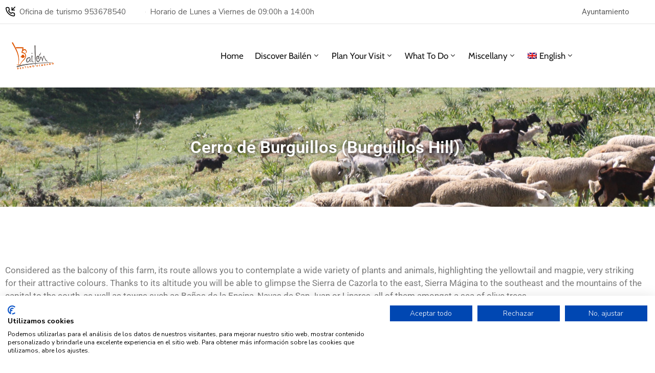

--- FILE ---
content_type: text/css
request_url: https://turismobailen.com/wp-content/uploads/icons-font/mycollection/font/flaticon.css?ver=6.9
body_size: 351
content:
@font-face {
    font-family: "flaticon";
    src: url("./flaticon.ttf?d7f896b8822e0d280b00fd0c5b42a004") format("truetype"),
url("./flaticon.woff?d7f896b8822e0d280b00fd0c5b42a004") format("woff"),
url("./flaticon.woff2?d7f896b8822e0d280b00fd0c5b42a004") format("woff2"),
url("./flaticon.eot?d7f896b8822e0d280b00fd0c5b42a004#iefix") format("embedded-opentype"),
url("./flaticon.svg?d7f896b8822e0d280b00fd0c5b42a004#flaticon") format("svg");
}

i[class^="flaticon-"]:before, i[class*=" flaticon-"]:before {
    font-family: flaticon !important;
    font-style: normal;
    font-weight: normal !important;
    font-variant: normal;
    text-transform: none;
    line-height: 1;
    -webkit-font-smoothing: antialiased;
    -moz-osx-font-smoothing: grayscale;
}

.flaticon-olive-oil:before {
    content: "\f101";
}
.flaticon-day:before {
    content: "\f102";
}
.flaticon-fork:before {
    content: "\f103";
}
.flaticon-path:before {
    content: "\f104";
}
.flaticon-info:before {
    content: "\f105";
}
.flaticon-location:before {
    content: "\f106";
}


--- FILE ---
content_type: text/css
request_url: https://turismobailen.com/wp-content/plugins/ova-events/assets/css/frontend/event.css?ver=6.9
body_size: 6990
content:
@charset "UTF-8";
.container-event {
  max-width: 1270px;
  width: 100%;
  padding: 0 10px;
  margin-right: auto;
  margin-left: auto;
}
@media (max-width: 767px) {
  .container-event {
    padding: 0 20px;
  }
}

.sidebar-event {
  padding-left: 60px;
}
@media (max-width: 991px) {
  .sidebar-event {
    padding-left: 0;
  }
}
.sidebar-event .widget_feature_event {
  margin-bottom: 15px;
  padding-bottom: 10px;
  padding-top: 10px;
}
.sidebar-event .widget_feature_event .event-feature {
  padding-top: 6px;
  margin-top: -40px;
  margin-bottom: -40px;
}
.sidebar-event .widget_feature_event .event-feature .item-event {
  position: relative;
  box-shadow: 0px 10px 40px 0px rgba(6, 22, 58, 0.1);
}
.sidebar-event .widget_feature_event .event-feature .item-event:not(:last-child) {
  margin-bottom: 60px;
}
.sidebar-event .widget_feature_event .event-feature .item-event .date-event {
  position: absolute;
  top: 20px;
  display: flex;
}
.sidebar-event .widget_feature_event .event-feature .item-event .date-event .date {
  color: #fff;
  font-size: 20px;
  padding: 0px 8px 0px 10px;
  height: 36px;
  line-height: 36px;
  font-weight: 700;
}
.sidebar-event .widget_feature_event .event-feature .item-event .date-event .month-year {
  background: #fff;
  color: #202b5d;
  font-weight: 600;
  font-size: 16px;
  text-transform: uppercase;
  padding: 0px 15px 0px 12px;
  height: 36px;
  line-height: 36px;
  letter-spacing: 0.2px;
}
.sidebar-event .widget_feature_event .event-feature .item-event .date-event .month-year .month {
  margin-right: 5px;
}
.sidebar-event .widget_feature_event .event-feature .item-event .desc .event_post {
  padding: 23px 25px 40px 25px;
  text-align: left;
  border-top: 0;
  -webkit-transition: all 3s;
  transition: all 0.3s;
}
@media (min-width: 1024px) and (max-width: 1099px) {
  .sidebar-event .widget_feature_event .event-feature .item-event .desc .event_post {
    padding-left: 20px;
    padding-right: 20px;
  }
}
.sidebar-event .widget_feature_event .event-feature .item-event .desc .event_post .post_cat .event_type {
  font-size: 17px;
  line-height: 22px;
  color: #0067da;
  font-weight: 600;
}
.sidebar-event .widget_feature_event .event-feature .item-event .desc .event_post .event_title {
  font-size: 22px;
  line-height: 26px;
  letter-spacing: 0.2px;
  color: #202b5d;
  text-transform: capitalize;
  margin-top: 12px;
  margin-bottom: 10px;
}
.sidebar-event .widget_feature_event .event-feature .item-event .desc .event_post .event_title a {
  font-size: 22px;
  line-height: 26px;
  letter-spacing: 0.2px;
  color: #202b5d;
  -webkit-transition: all 0.3s;
  transition: all 0.3s;
}
.sidebar-event .widget_feature_event .event-feature .item-event .desc .event_post .time-event {
  line-height: 22px;
  color: #62718d;
  font-size: 16px;
  font-weight: 400;
}
.sidebar-event .widget_feature_event .event-feature .item-event .desc .event_post .time-event .time {
  margin-bottom: 7px;
}
.sidebar-event .widget_feature_event .event-feature .item-event .desc .event_post .time-event .time, .sidebar-event .widget_feature_event .event-feature .item-event .desc .event_post .time-event .venue {
  display: flex;
  align-items: center;
}
.sidebar-event .widget_feature_event .event-feature .item-event .desc .event_post .time-event svg {
  color: #62718d;
  width: 18px;
  margin-right: 6px;
}
.sidebar-event .widget_feature_event .event-feature .item-event .desc .event_post .button_event {
  display: inline-flex;
  align-items: center;
  margin-top: 20px;
}
.sidebar-event .widget_feature_event .event-feature .item-event .desc .event_post .button_event .view_detail {
  background: #fff;
  border: 2px solid #e0e0e0;
  margin-right: 11px;
  font-weight: 400;
  -webkit-transition: all 0.3s;
  transition: all 0.3s;
  color: #202b5d;
  font-size: 16px;
  line-height: 24px;
  letter-spacing: 0.2px;
  padding: 6px 20px 5px 20px;
}
.sidebar-event .widget_feature_event .event-feature .item-event .desc .event_post .button_event .view_detail:hover {
  color: #fff;
}
.sidebar-event .widget_feature_event .event-feature .swiper {
  margin-right: -40px;
  margin-left: -40px;
  padding: 40px;
  width: calc(100% + 80px);
}
@media (max-width: 1290px) {
  .sidebar-event .widget_feature_event .event-feature .swiper {
    margin-right: 0px;
    margin-left: 0px;
    padding-left: 0px;
    padding-right: 0px;
    width: 100%;
  }
}
.sidebar-event .widget_feature_event .event-feature .swiper.swiper-loading .swiper-wrapper {
  opacity: 0;
  visibility: hidden;
}
.sidebar-event .widget_feature_event .event-feature .swiper .swiper-wrapper .swiper-slide img {
  width: 100%;
  object-fit: cover;
  object-position: center;
}
.sidebar-event .widget_list_event {
  padding-bottom: 3px;
}
.sidebar-event .widget_list_event .list-event {
  padding-top: 5px;
  margin-bottom: 33px;
}
.sidebar-event .widget_list_event .list-event .item-event {
  display: flex;
  padding: 20px 0 17px 0;
}
.sidebar-event .widget_list_event .list-event .item-event:first-child {
  padding-top: 0;
}
.sidebar-event .widget_list_event .list-event .item-event:last-child {
  padding-bottom: 0;
}
.sidebar-event .widget_list_event .list-event .item-event:not(:last-child) {
  border-bottom: 1px solid #e5e5e5;
}
.sidebar-event .widget_list_event .list-event .item-event .ova-thumb-nail {
  flex: 0 0 80px;
}
.sidebar-event .widget_list_event .list-event .item-event .ova-thumb-nail a {
  width: 80px;
  height: 80px;
  display: inline-block;
  background-size: cover;
  background-position: center center;
}
.sidebar-event .widget_list_event .list-event .item-event .ova-content {
  flex: 0 0 calc(100% - 80px);
  padding: 0 0 0 20px;
}
.sidebar-event .widget_list_event .list-event .item-event .ova-content .title {
  margin: 0;
  font-size: 18px;
  line-height: 24px;
  letter-spacing: 0.2px;
  color: #202b5d;
  margin-top: -5px;
  margin-bottom: 5px;
}
.sidebar-event .widget_list_event .list-event .item-event .ova-content .title a {
  font-size: 18px;
  line-height: 24px;
  letter-spacing: 0.2px;
  color: #202b5d;
}
.sidebar-event .widget_list_event .list-event .item-event .ova-content .time span {
  font-size: 15px;
  line-height: 20px;
  color: #62718d;
}
.sidebar-event .widget_list_event .list-event .item-event .ova-content .time span.date {
  display: block;
}
.sidebar-event .widget_list_event .list-event .item-event .ova-content .time span.bellow {
  display: block;
}
.sidebar-event .widget_list_event .button-all-event a {
  font-size: 18px;
  line-height: 22px;
  color: #0067da;
  font-weight: 500;
}
.sidebar-event .widget_list_event .button-all-event a svg {
  width: 18px;
  margin-left: -5px;
}

.single_event {
  margin-top: 95px;
}
.single_event .event_content {
  margin-bottom: 43px;
}
@media (max-width: 768px) {
  .single_event .event_content {
    margin-bottom: 34px;
    padding: 0 10px;
  }
}
.single_event .event_content .event_intro {
  padding-right: 6px;
}
@media (max-width: 768px) {
  .single_event .event_content .event_intro {
    padding-right: initial;
  }
}
@media (max-width: 575px) {
  .single_event .event_content .event_intro {
    margin-bottom: 34px;
  }
}
.single_event .event_content .event_intro .image img {
  width: 100%;
}
.single_event .event_content .event_intro .ovaev-category {
  margin-top: 22px;
}
.single_event .event_content .event_intro .ovaev-category span, .single_event .event_content .event_intro .ovaev-category a {
  font-size: 16px;
  line-height: 24px;
  letter-spacing: 0.2px;
  font-weight: 500;
}
.single_event .event_content .event_intro .ovaev-category .separator-in {
  color: #2a2c37;
}
.single_event .event_content .event_intro .ovaev-category a {
  color: #0067da;
}
.single_event .event_content .event_intro .ovaev-title .title {
  font-size: 28px;
  font-weight: 600;
  line-height: 1.2em;
  color: #202B5D;
  margin-bottom: 0;
}
.single_event .event_content .event_intro .wrap-date-time-loc {
  display: flex;
  flex-wrap: wrap;
}
.single_event .event_content .event_intro .wrap-date-time-loc span {
  color: #fff;
}
.single_event .event_content .event_intro .wrap-date-time-loc span.text {
  display: inline-block;
  font-size: 24px;
  line-height: 1.2;
  letter-spacing: 0.2px;
  font-weight: 600;
  margin-bottom: 13px;
}
.single_event .event_content .event_intro .wrap-date-time-loc span.general-content {
  font-size: 17px;
  line-height: 24px;
  letter-spacing: 0.2px;
  font-weight: 400;
}
.single_event .event_content .event_intro .wrap-date-time-loc .wrap-date, .single_event .event_content .event_intro .wrap-date-time-loc .wrap-time, .single_event .event_content .event_intro .wrap-date-time-loc .wrap-loc {
  flex: 0 0 33.33%;
  padding: 36px 35px 57px 40px;
  position: relative;
}
@media (max-width: 767px) {
  .single_event .event_content .event_intro .wrap-date-time-loc .wrap-date, .single_event .event_content .event_intro .wrap-date-time-loc .wrap-time, .single_event .event_content .event_intro .wrap-date-time-loc .wrap-loc {
    flex: 0 0 100%;
  }
}
.single_event .event_content .event_intro .wrap-date-time-loc .wrap-date .icon-ovaev, .single_event .event_content .event_intro .wrap-date-time-loc .wrap-time .icon-ovaev, .single_event .event_content .event_intro .wrap-date-time-loc .wrap-loc .icon-ovaev {
  position: absolute;
  bottom: -15px;
  right: 30px;
}
.single_event .event_content .event_intro .wrap-date-time-loc .wrap-date .icon-ovaev i:before, .single_event .event_content .event_intro .wrap-date-time-loc .wrap-time .icon-ovaev i:before, .single_event .event_content .event_intro .wrap-date-time-loc .wrap-loc .icon-ovaev i:before {
  margin: 0;
  font-size: 60px;
  color: rgba(255, 255, 255, 0.3);
}
.single_event .event_content .event_intro .wrap-date-time-loc .wrap-time {
  background: #f23213;
}
.single_event .event_content .event_intro .wrap-date-time-loc .wrap-loc .icon-ovaev {
  right: 22px;
}
.single_event .event_content .content {
  margin-bottom: 59px;
}
.single_event .event_content .content p {
  font-size: 17px;
  color: #62718d;
  line-height: 28px;
}
.single_event .event_content .tab-Location ul.nav {
  border-bottom: 1px solid #e8e8e8;
}
.single_event .event_content .tab-Location ul.nav li.nav-item {
  padding: 0 15px;
}
.single_event .event_content .tab-Location ul.nav li.nav-item:first-child {
  padding-left: 0;
}
.single_event .event_content .tab-Location ul.nav li.nav-item a {
  font-size: 24px;
  line-height: 1.2;
  color: #62718d;
  letter-spacing: 0.2px;
  font-weight: 500;
  padding: 0;
  position: relative;
  padding-bottom: 14px;
  border: 0;
  -webkit-transition: all 0.3s;
  transition: all 0.3s;
  text-transform: capitalize;
}
@media (max-width: 767px) {
  .single_event .event_content .tab-Location ul.nav li.nav-item a {
    text-transform: uppercase;
    font-size: 16px;
    font-weight: bold;
  }
}
.single_event .event_content .tab-Location ul.nav li.nav-item a.active {
  color: #202b5d;
  border: 0;
}
.single_event .event_content .tab-Location ul.nav li.nav-item a.active:after {
  position: absolute;
  content: "";
  width: 100%;
  left: 0;
  background: #c1b696;
  height: 2px;
  bottom: -1px;
}
.single_event .event_content .tab-Location ul.nav li.nav-item a:after {
  left: 0;
  width: 0;
  height: 2px;
  bottom: 0;
  position: absolute;
  content: "";
  bottom: -1px;
  -webkit-transition: all 0.2s ease-in-out 0s;
  -moz-transition: all 0.2s ease-in-out 0s;
  -ms-transition: all 0.2s ease-in-out 0s;
  -o-transition: all 0.2s ease-in-out 0s;
  transition: all 0.2s ease-in-out 0s;
}
.single_event .event_content .tab-Location ul.nav li.nav-item a:hover {
  border: 0;
  color: #202b5d;
}
.single_event .event_content .tab-Location ul.nav li.nav-item a:hover:after {
  width: 100%;
}
.single_event .event_content .tab-Location .tab-content {
  margin-top: 40px;
}
.single_event .event_content .tab-Location .tab-content #location {
  height: 360px;
}
.single_event .event_content .tab-Location .tab-content #contact {
  margin-top: -7px;
}
.single_event .event_content .tab-Location .tab-content .contact .info-contact {
  padding: 0;
}
.single_event .event_content .tab-Location .tab-content .contact .info-contact li {
  list-style: none;
  margin-bottom: 25px;
}
.single_event .event_content .tab-Location .tab-content .contact .info-contact li span:nth-child(1) {
  color: #202b5d;
  letter-spacing: 0.2px;
  font-weight: 500;
}
.single_event .event_content .tab-Location .tab-content .contact .info-contact li span, .single_event .event_content .tab-Location .tab-content .contact .info-contact li a {
  font-size: 17px;
  color: #202b5d;
  display: block;
  line-height: 28px;
}
.single_event .event_content .tab-Location .tab-content .contact .info-contact li span.info, .single_event .event_content .tab-Location .tab-content .contact .info-contact li a.info {
  color: #62718d;
}
.single_event .event_content .tab-Location .tab-content .gallery-items {
  margin-bottom: 30px;
}
.single_event .event_content .event-tags {
  display: flex;
  flex-wrap: wrap;
  align-items: center;
  margin-top: 50px;
  padding-bottom: 40px;
  margin-bottom: 0;
  border-bottom: 1px solid #eeeeee;
}
.single_event .event_content .event-tags .ovatags {
  display: inline-block;
  text-transform: capitalize;
  font-size: 15px;
  line-height: 22px;
  letter-spacing: 0.3px;
  color: #202b5d;
  font-weight: 400;
  margin-right: 10px;
  margin-bottom: 10px;
}
.single_event .event_content .event-tags a {
  font-size: 15px;
  line-height: 22px;
  letter-spacing: 0.3px;
  color: #62718d;
  padding: 2px 10px 1px 10px;
  background: transparent;
  border: none;
  border-radius: 3px;
  border: 1px solid #e0e0e0;
  margin-bottom: 10px;
}
.single_event .event_content .event-tags a:not(:last-child) {
  margin-right: 10px;
}
.single_event .event_content .ova-next-pre-post {
  display: flex;
  justify-content: space-between;
  flex-wrap: wrap;
  margin-top: 30px;
  margin-bottom: 25px;
}
@media (max-width: 767px) {
  .single_event .event_content .ova-next-pre-post {
    flex-direction: column;
  }
}
.single_event .event_content .ova-next-pre-post .pre, .single_event .event_content .ova-next-pre-post .next {
  display: flex;
  flex: 0 0 calc(50% - 25px);
}
@media (max-width: 767px) {
  .single_event .event_content .ova-next-pre-post .pre, .single_event .event_content .ova-next-pre-post .next {
    flex: 0 0 100%;
  }
}
.single_event .event_content .ova-next-pre-post .pre:hover .num-1 .icon i, .single_event .event_content .ova-next-pre-post .next:hover .num-1 .icon i {
  color: #fff;
}
.single_event .event_content .ova-next-pre-post .pre .num-1, .single_event .event_content .ova-next-pre-post .next .num-1 {
  margin-right: 20px;
}
.single_event .event_content .ova-next-pre-post .pre .num-1 .icon, .single_event .event_content .ova-next-pre-post .next .num-1 .icon {
  display: inline-block;
  width: 50px;
  height: 50px;
  border: 2px solid #eaeaea;
  border-radius: 50%;
  position: relative;
  transition: 0.4s;
  vertical-align: middle;
}
.single_event .event_content .ova-next-pre-post .pre .num-1 .icon i, .single_event .event_content .ova-next-pre-post .next .num-1 .icon i {
  position: absolute;
  top: 50%;
  left: 50%;
  transform: translate(-50%, -50%);
  display: inline-block;
  line-height: 1;
  color: #62718d;
}
.single_event .event_content .ova-next-pre-post .pre .num-1 .icon i:before, .single_event .event_content .ova-next-pre-post .next .num-1 .icon i:before {
  transition: 0.4s;
  margin: 0px;
  font-size: 28px;
}
.single_event .event_content .ova-next-pre-post .pre .num-2 span.text-label, .single_event .event_content .ova-next-pre-post .next .num-2 span.text-label {
  font-size: 17px;
  line-height: 22px;
  letter-spacing: 0.2px;
  font-weight: 400;
  margin-bottom: 4px;
  display: inline-block;
}
.single_event .event_content .ova-next-pre-post .pre .num-2 .title, .single_event .event_content .ova-next-pre-post .next .num-2 .title {
  display: block;
  font-size: 20px;
  line-height: 24px;
  font-weight: 600;
  color: #202b5d;
  margin-top: -3px;
  word-break: break-word;
}
.single_event .event_content .ova-next-pre-post .ova-slash {
  flex: 0 0 50px;
  display: flex;
  justify-content: center;
  align-items: center;
}
@media (max-width: 767px) {
  .single_event .event_content .ova-next-pre-post .ova-slash {
    display: none;
  }
}
.single_event .event_content .ova-next-pre-post .ova-slash span {
  width: 7px;
  height: 7px;
  border-radius: 50%;
  background: #bcbfce;
  display: inline-block;
}
.single_event .event_content .ova-next-pre-post .ova-slash span:not(:last-child) {
  margin-right: 6px;
}
.single_event .event_content .ova-next-pre-post .pre {
  padding-right: 15px;
}
@media (max-width: 767px) {
  .single_event .event_content .ova-next-pre-post .pre {
    padding-right: 0px;
  }
}
.single_event .event_content .ova-next-pre-post .next {
  flex-direction: row-reverse;
  padding-left: 15px;
}
@media (max-width: 767px) {
  .single_event .event_content .ova-next-pre-post .next {
    flex-direction: row;
    margin-top: 60px;
    padding-left: 0px;
  }
}
.single_event .event_content .ova-next-pre-post .next .num-1 {
  margin: 0px;
  margin-left: 20px;
}
@media (max-width: 767px) {
  .single_event .event_content .ova-next-pre-post .next .num-1 {
    margin-left: 0px;
    margin-right: 20px;
  }
}
.single_event .event_content .ova-next-pre-post .next .num-2 {
  text-align: right;
}
@media (max-width: 767px) {
  .single_event .event_content .ova-next-pre-post .next .num-2 {
    text-align: left;
  }
}
.single_event .event_content .ova-next-pre-post a {
  display: flex;
  align-items: center;
}
.single_event .event_content .share_social {
  padding: 35px 0 40px 0;
  border-bottom: 1px solid #eeeeee;
}
.single_event .event_content .share_social ul {
  margin: 0 0 0 0;
}
.single_event .event_content .event-related {
  margin-bottom: 4px;
}
.single_event .event_content .event-related .related-event {
  font-size: 30px;
  line-height: 1.2;
  color: #202b5d;
  font-weight: 500;
  margin: 53px 0 32px 0;
}
.single_event .event_content .event-related .archive_event {
  margin-bottom: 0px;
  display: flex;
  flex-wrap: wrap;
  margin: 0 -15px;
  padding: 0;
}
.single_event .event_content .event-related .archive_event .ovaev-content.content-grid {
  margin-bottom: 0px;
  padding: 0 15px;
}
@media (max-width: 767px) {
  .single_event .event_content .event-related .archive_event .ovaev-content.content-grid {
    margin-bottom: 30px;
  }
}
.single_event .wrapper_order {
  padding-left: 14px;
  position: sticky;
  top: 150px;
}
@media (max-width: 768px) {
  .single_event .wrapper_order {
    padding-left: initial;
  }
}
.single_event .wrapper_order .order_ticket {
  background: #25282e;
  padding: 40px 40px 45px 40px;
}
.single_event .wrapper_order .order_ticket .button_order {
  background: #fff;
  color: #25282e;
  font-size: 16px;
  text-transform: uppercase;
  font-weight: 500;
  height: 50px;
  line-height: 50px;
  -webkit-box-shadow: none;
  box-shadow: none;
  border: 0;
  margin-bottom: 36px;
  cursor: pointer;
  width: 100%;
  text-align: center;
  -webkit-transition: all 0.3s;
  transition: all 0.3s;
}
.single_event .wrapper_order .order_ticket .button_order:focus {
  outline: none;
}
.single_event .wrapper_order .order_ticket .button_order a {
  color: #25282e;
  -webkit-transition: all 0.3s;
  transition: all 0.3s;
}
.single_event .wrapper_order .order_ticket .button_order:hover {
  background: #c1b696;
  color: #fff;
}
.single_event .wrapper_order .order_ticket .button_order:hover a {
  color: #fff;
}
.single_event .wrapper_order .order_ticket ul.info_order {
  padding: 0;
}
.single_event .wrapper_order .order_ticket ul.info_order li {
  list-style: none;
  margin-bottom: 22px;
}
.single_event .wrapper_order .order_ticket ul.info_order li span {
  font-size: 17px;
  color: #888888;
  font-weight: 400;
  line-height: 24px;
  display: block;
}
.single_event .wrapper_order .order_ticket ul.info_order li span.label {
  color: #fff;
}
.single_event .wrapper_order .order_ticket ul.info_order li a {
  color: #888888;
  font-size: 17px;
  font-weight: 400;
}
.single_event .wrapper_order .order_ticket .share_social {
  display: flex;
  align-items: center;
  cursor: pointer;
  position: relative;
  padding-top: 17px;
  width: fit-content;
}
.single_event .wrapper_order .order_ticket .share_social i {
  display: flex;
  justify-content: center;
  align-items: center;
  width: 40px;
  height: 40px;
  background-color: #797c82;
  color: #22262e;
  border-radius: 50%;
  margin-right: 10px;
}
.single_event .wrapper_order .order_ticket .share_social span {
  color: #fff;
}
.single_event .wrapper_order .order_ticket .share_social .share-social-icons {
  padding-left: 0px;
  list-style-type: none;
  background-color: #fff;
  min-width: 160px;
  -webkit-box-shadow: 0px 3px 15px -3px;
  box-shadow: 0px 3px 15px -3px;
  position: absolute;
  bottom: 100%;
  left: 0;
  visibility: hidden;
  opacity: 0;
  -webkit-transition: all 0.3s;
  transition: all 0.3s;
}
.single_event .wrapper_order .order_ticket .share_social .share-social-icons li {
  padding-left: 18px;
  border-bottom: 1px solid #e8e8e8;
}
.single_event .wrapper_order .order_ticket .share_social .share-social-icons li a {
  padding-bottom: 5px;
  padding-top: 7px;
  display: inline-block;
  font-size: 15px;
  line-height: 24px;
  color: #777777;
}
.single_event .wrapper_order .order_ticket .share_social:hover .share-social-icons {
  opacity: 1;
  visibility: visible;
}
.single_event .content_comments .comments ul.commentlists {
  margin-bottom: 0;
}
.single_event .content_comments .comments .comment-respond .title-comment {
  margin: 78px 0 33px 0;
}

.next-prev-nav {
  border-top: 1px solid #e8e8e8;
  padding-top: 37px;
  padding-bottom: 40px;
}
.next-prev-nav .nav-previous-post i, .next-prev-nav .nav-next-post i {
  font-size: 45px;
  color: #c1c2c3;
  -webkit-transition: all 0.3s ease-in-out 0s;
  -moz-transition: all 0.3s ease-in-out 0s;
  -ms-transition: all 0.3s ease-in-out 0s;
  -o-transition: all 0.3s ease-in-out 0s;
  transition: all 0.3s ease-in-out 0s;
}
.next-prev-nav .nav-previous-post span, .next-prev-nav .nav-next-post span {
  display: block;
}
.next-prev-nav .nav-previous-post span.label-event, .next-prev-nav .nav-next-post span.label-event {
  font-size: 16px;
  color: #999999;
  line-height: 22px;
  text-transform: uppercase;
  margin-bottom: 5px;
}
.next-prev-nav .nav-previous-post span.second_font, .next-prev-nav .nav-next-post span.second_font {
  font-size: 24px;
  color: #25282e;
  font-weight: 400;
  line-height: 35px;
  -webkit-transition: all 0.3s;
  transition: all 0.3s;
}
.next-prev-nav .nav-previous-post span.second_font:hover, .next-prev-nav .nav-next-post span.second_font:hover {
  color: #515358;
}
.next-prev-nav .nav-prev, .next-prev-nav .nav-next {
  width: 50%;
}
@media (max-width: 767px) {
  .next-prev-nav .nav-prev, .next-prev-nav .nav-next {
    width: 100%;
  }
}
@media (max-width: 767px) {
  .next-prev-nav .nav-prev {
    margin-bottom: 22px;
  }
}
.next-prev-nav .nav-prev .nav-previous-post a {
  padding-left: 62px !important;
  display: block !important;
  position: relative;
}
.next-prev-nav .nav-prev .nav-previous-post a i {
  position: absolute;
  left: 0;
  top: 15%;
}
.next-prev-nav .nav-prev .nav-previous-post a i:hover {
  transform: scale(1.1);
  color: #000;
}
.next-prev-nav .nav-next .nav-next-post a {
  padding-right: 62px !important;
  display: block !important;
  position: relative;
}
.next-prev-nav .nav-next .nav-next-post a i {
  position: absolute;
  right: 0;
  top: 15%;
}
.next-prev-nav .nav-next .nav-next-post a i:hover {
  transform: scale(1.1);
  color: #000;
}

.search_archive_event {
  background-color: #f7f1f0;
  padding: 33px 40px 40px 40px;
  margin-bottom: 70px;
}
@media (max-width: 1190px) {
  .search_archive_event {
    padding-left: 20px;
    padding-right: 20px;
  }
}
.search_archive_event form {
  display: flex;
  justify-content: space-between;
}
@media (max-width: 768px) {
  .search_archive_event form {
    flex-direction: column;
    align-items: center;
    justify-content: center;
  }
}
.search_archive_event form input, .search_archive_event form .ovaev_cat_search {
  height: 50px;
  display: inline-block;
}
.search_archive_event form .ovaev_cat_search {
  width: 28%;
  position: relative;
  padding-right: 30px;
}
@media (max-width: 1024px) {
  .search_archive_event form .ovaev_cat_search {
    width: 25%;
  }
}
@media (max-width: 768px) {
  .search_archive_event form .ovaev_cat_search {
    width: 310px;
    margin-bottom: 20px;
    padding-right: 0px;
  }
}
.search_archive_event form .ovaev_cat_search i {
  font-size: 22px;
  color: #b0b8c6;
  position: absolute;
  top: 51px;
  right: 50px;
}
.search_archive_event form .ova-label-search {
  font-size: 16px;
  line-height: 22px;
  letter-spacing: 0.2px;
  font-weight: 500;
  color: #202b5d;
  margin-bottom: 15px;
}
.search_archive_event form .select2-selection {
  outline: none;
  height: 100%;
  padding: 5px 30px 5px 10px;
  border: 0;
}
.search_archive_event form .select2-selection.select2-selection--single {
  box-shadow: 0px 10px 40px 0px rgba(6, 22, 58, 0.05);
}
.search_archive_event form .select2-selection.select2-selection--single .select2-selection__rendered {
  font-size: 17px;
  line-height: 22px;
  letter-spacing: 0.2px;
  color: #b0b8c6;
  line-height: 40px;
  opacity: 1;
}
.search_archive_event form .select2-selection .select2-selection__arrow {
  height: 100%;
  top: 0;
  display: none;
}
.search_archive_event form .start_date, .search_archive_event form .end_date {
  width: 28%;
  position: relative;
  padding-right: 30px;
}
@media (max-width: 1024px) {
  .search_archive_event form .start_date, .search_archive_event form .end_date {
    width: 25%;
  }
}
@media (max-width: 768px) {
  .search_archive_event form .start_date, .search_archive_event form .end_date {
    width: 310px;
    margin-bottom: 20px;
    padding-right: 0px;
  }
}
.search_archive_event form .start_date input, .search_archive_event form .end_date input {
  border: 0;
  width: 100%;
  padding-left: 20px;
  padding-right: 0;
  font-size: 17px;
  color: #333;
  line-height: 50px;
  box-shadow: 0px 10px 40px 0px rgba(6, 22, 58, 0.05);
}
.search_archive_event form .start_date input::placeholder, .search_archive_event form .end_date input::placeholder {
  font-size: 17px;
  line-height: 50px;
  letter-spacing: 0.2px;
  color: #b0b8c6;
  opacity: 1;
}
.search_archive_event form .start_date i, .search_archive_event form .end_date i {
  font-size: 16px;
  color: #b0b8c6;
  position: absolute;
  bottom: 17px;
  right: 50px;
}
.search_archive_event form .wrap-ovaev_submit {
  min-width: 16%;
  width: auto;
  margin-top: 39px;
}
@media (max-width: 767px) {
  .search_archive_event form .wrap-ovaev_submit {
    width: 310px;
    margin-top: 50px;
    padding-right: 0px;
  }
}
.search_archive_event form .wrap-ovaev_submit .ovaev_submit {
  width: 100%;
  cursor: pointer;
  font-size: 18px;
  font-weight: 700;
  transition: 0.3s all linear;
}
.search_archive_event form .wrap-ovaev_submit .ovaev_submit:hover {
  background-color: #06163A;
  border-color: #06163A;
  transition: 0.3s all linear;
}

.ovaev-content.content-grid {
  position: relative;
}
.ovaev-content.content-grid .item {
  background-color: #fff;
  box-shadow: 0px 10px 40px 0px rgba(6, 22, 58, 0.1);
}
.ovaev-content.content-grid .date-event {
  position: absolute;
  top: 20px;
  display: flex;
}
.ovaev-content.content-grid .date-event .date {
  color: #fff;
  font-size: 20px;
  padding: 0px 8px 0px 10px;
  height: 36px;
  line-height: 36px;
  font-weight: 700;
}
.ovaev-content.content-grid .date-event .month-year {
  background: #fff;
  color: #202b5d;
  font-weight: 600;
  font-size: 16px;
  text-transform: uppercase;
  padding: 0px 15px 0px 12px;
  height: 36px;
  line-height: 36px;
  letter-spacing: 0.2px;
}
.ovaev-content.content-grid .date-event .month-year .month {
  margin-right: 5px;
}
.ovaev-content.content-grid .desc .event_post {
  padding: 23px 25px 40px 25px;
  text-align: left;
  border-top: 0;
  -webkit-transition: all 3s;
  transition: all 0.3s;
}
@media (min-width: 1024px) and (max-width: 1099px) {
  .ovaev-content.content-grid .desc .event_post {
    padding-left: 20px;
    padding-right: 20px;
  }
}
.ovaev-content.content-grid .desc .event_post .post_cat .event_type {
  font-size: 17px;
  line-height: 22px;
  color: #0067da;
  font-weight: 600;
}
.ovaev-content.content-grid .desc .event_post .event_title {
  font-size: 22px;
  line-height: 26px;
  letter-spacing: 0.2px;
  color: #202b5d;
  text-transform: capitalize;
  margin-top: 12px;
  margin-bottom: 10px;
}
.ovaev-content.content-grid .desc .event_post .event_title a {
  font-size: 22px;
  line-height: 26px;
  letter-spacing: 0.2px;
  color: #202b5d;
  -webkit-transition: all 0.3s;
  transition: all 0.3s;
}
.ovaev-content.content-grid .desc .event_post .time-event {
  line-height: 22px;
  color: #62718d;
  font-size: 16px;
  font-weight: 400;
}
.ovaev-content.content-grid .desc .event_post .time-event .time {
  margin-bottom: 7px;
}
.ovaev-content.content-grid .desc .event_post .time-event .time, .ovaev-content.content-grid .desc .event_post .time-event .venue {
  display: flex;
  align-items: center;
}
.ovaev-content.content-grid .desc .event_post .time-event svg {
  color: #62718d;
  width: 18px;
  margin-right: 6px;
}
.ovaev-content.content-grid .desc .event_post .button_event {
  margin-top: 30px;
  display: inline-flex;
  align-items: center;
}
.ovaev-content.content-grid .desc .event_post .button_event .view_detail {
  background: #fff;
  border: 2px solid #e0e0e0;
  margin-right: 11px;
  font-weight: 500;
  -webkit-transition: all 0.3s;
  transition: all 0.3s;
  color: #202b5d;
  font-size: 16px;
  line-height: 24px;
  letter-spacing: 0.2px;
  padding: 6px 20px 5px 20px;
}
.ovaev-content.content-grid .desc .event_post .button_event .view_detail:hover {
  color: #fff;
}
.ovaev-content.content-list {
  display: flex;
  flex-wrap: wrap;
  align-items: center;
  justify-content: space-between;
  padding-top: 40px;
  border-top: none;
  padding: 30px 40px 30px 40px;
  border: 1px solid #e8e8e8;
}
.ovaev-content.content-list:hover {
  box-shadow: 0px 10px 40px 0px rgba(6, 22, 58, 0.1);
}
.ovaev-content.content-list:not(:first-child) {
  border-top: none;
}
@media (max-width: 767px) {
  .ovaev-content.content-list {
    padding: 20px 0px 40px 0px;
    border: none;
  }
}
.ovaev-content.content-list .date-event {
  flex: 0 0 160px;
}
.ovaev-content.content-list .date-event .date-month {
  font-size: 45px;
  font-weight: 400;
  display: block;
  line-height: 1.2;
}
.ovaev-content.content-list .date-event .date-month .month {
  font-size: 16px;
  color: #202b5d;
  font-weight: 500;
  text-transform: uppercase;
  margin-left: -3px;
}
.ovaev-content.content-list .date-event .weekday {
  font-size: 20px;
  color: #b0b8c6;
  font-weight: 500;
  text-transform: uppercase;
  line-height: 22px;
}
@media (max-width: 991px) {
  .ovaev-content.content-list .date-event {
    display: none;
  }
}
.ovaev-content.content-list .extra-event {
  flex: 0 0 calc(100% - 310px);
}
@media (max-width: 991px) {
  .ovaev-content.content-list .extra-event {
    flex: 0 0 calc(100% - 160px);
  }
}
@media (max-width: 767px) {
  .ovaev-content.content-list .extra-event {
    flex: 0 0 100%;
  }
}
.ovaev-content.content-list .desc {
  display: flex;
  flex-wrap: wrap;
  padding: 0 20px 0 32px;
}
@media (max-width: 991px) {
  .ovaev-content.content-list .desc {
    padding-left: 0px;
  }
}
@media (max-width: 767px) {
  .ovaev-content.content-list .desc {
    padding: 0px;
  }
}
.ovaev-content.content-list .desc .event-thumbnail {
  width: 160px;
  height: 160px;
  background-repeat: no-repeat;
  background-position: center center;
  background-size: cover;
  border-radius: 50%;
  flex: 0 0 160px;
}
.ovaev-content.content-list .desc .event-thumbnail img {
  display: none;
}
@media (max-width: 991px) {
  .ovaev-content.content-list .desc .event-thumbnail img {
    display: block;
    padding-bottom: 20px;
  }
}
@media (max-width: 991px) {
  .ovaev-content.content-list .desc .event-thumbnail {
    background-image: unset !important;
  }
}
@media (max-width: 767px) {
  .ovaev-content.content-list .desc .event-thumbnail {
    flex: 0 0 100%;
    width: 100%;
    height: auto;
    margin-bottom: 20px;
  }
}
.ovaev-content.content-list .desc .event_post {
  padding-left: 50px;
  flex: 0 0 calc(100% - 160px);
}
@media (max-width: 767px) {
  .ovaev-content.content-list .desc .event_post {
    flex: 0 0 100%;
    padding-left: 0;
  }
}
.ovaev-content.content-list .desc .event_post .post_cat {
  padding-top: 2px;
  margin-bottom: 12px;
}
.ovaev-content.content-list .desc .event_post .post_cat a.event_type {
  font-size: 17px;
  color: #0067da;
  font-weight: 600;
}
.ovaev-content.content-list .desc .event_post .event_title {
  font-size: 24px;
  line-height: 26px;
  letter-spacing: 0.2px;
  font-weight: 500;
  color: #202b5d;
  margin-top: 0;
  margin-bottom: 12px;
}
.ovaev-content.content-list .desc .event_post .event_title a {
  font-size: 24px;
  line-height: 26px;
  letter-spacing: 0.2px;
  font-weight: 500;
  color: #202b5d;
  -webkit-transition: all 0.3s;
  transition: all 0.3s;
}
.ovaev-content.content-list .desc .event_post .time-event {
  line-height: 22px;
  color: #62718d;
  font-size: 16px;
  font-weight: 400;
}
.ovaev-content.content-list .desc .event_post .time-event .time {
  margin-bottom: 7px;
  flex-wrap: wrap;
}
.ovaev-content.content-list .desc .event_post .time-event .time .time-date-child {
  display: flex;
  flex-wrap: wrap;
}
.ovaev-content.content-list .desc .event_post .time-event .time.equal-date {
  align-items: flex-start;
}
.ovaev-content.content-list .desc .event_post .time-event .time.equal-date .icon-time {
  flex: 0 0 24px;
}
.ovaev-content.content-list .desc .event_post .time-event .time.equal-date .time-date-child {
  flex: 0 0 calc(100% - 24px);
}
@media (max-width: 767px) {
  .ovaev-content.content-list .desc .event_post .time-event .time.equal-date span.date-child {
    display: inline-block;
  }
}
.ovaev-content.content-list .desc .event_post .time-event .time.other-date {
  align-items: flex-start;
}
.ovaev-content.content-list .desc .event_post .time-event .time.other-date .icon-time {
  flex: 0 0 24px;
}
.ovaev-content.content-list .desc .event_post .time-event .time.other-date span.time-date-child {
  flex: 0 0 calc(100% - 24px);
}
@media (max-width: 767px) {
  .ovaev-content.content-list .desc .event_post .time-event .time.other-date span.time-date-child {
    display: inline-block;
    flex: 0 0 calc(100% - 24px);
  }
}
.ovaev-content.content-list .desc .event_post .time-event .time, .ovaev-content.content-list .desc .event_post .time-event .venue {
  display: flex;
  align-items: center;
}
.ovaev-content.content-list .desc .event_post .time-event svg {
  color: #62718d;
  width: 18px;
  margin-right: 6px;
}
.ovaev-content.content-list .desc .event_post .time-event span.evn-mobile {
  display: none;
}
.ovaev-content.content-list .desc .event_post .excerpt {
  font-size: 17px;
  color: #555555;
  font-weight: 400;
  line-height: 28px;
  margin-bottom: 28px;
}
@media (max-width: 600px) {
  .ovaev-content.content-list .desc {
    display: block;
  }
}
.ovaev-content.content-list .desc.extra {
  border-top: 1px solid #eeeeee;
  padding-top: 40px;
}
.ovaev-content.content-list .event-readmore {
  flex: 0 0 150px;
  text-align: right;
}
@media (max-width: 767px) {
  .ovaev-content.content-list .event-readmore {
    flex: 0 0 100%;
    text-align: left;
    margin-top: 15px;
  }
}
.ovaev-content.content-list .event-readmore a {
  display: inline-block;
  background: #fff;
  border: 2px solid #e0e0e0;
  font-weight: 500;
  -webkit-transition: all 0.3s;
  transition: all 0.3s;
  color: #202b5d;
  font-size: 16px;
  line-height: 24px;
  letter-spacing: 0.2px;
  padding: 8px 20px 8px 20px;
}
.ovaev-content.content-list .event-readmore a:hover {
  color: #fff;
}
.ovaev-content.content-list.element-event:last-child {
  border-bottom: 0;
}
.ovaev-content.content-list.element-event .desc {
  padding-bottom: 0;
}

.archive_event {
  margin-bottom: 110px;
}
.archive_event.three-columns, .archive_event.two-columns {
  margin-bottom: 50px;
}
.archive_event .ovaev-content.content-grid {
  margin-bottom: 60px;
}
.archive_event .heading_event {
  display: flex;
  display: -webkit-flex;
  justify-content: space-between;
  align-items: center;
  margin-bottom: 19px;
}
@media (max-width: 575px) {
  .archive_event .heading_event {
    display: block;
  }
}
.archive_event .heading_event h2 {
  font-size: 50px;
  color: #25282e;
  font-weight: 400;
  margin-top: 0;
  margin-bottom: 0;
}
@media (max-width: 575px) {
  .archive_event .heading_event h2 {
    font-size: 30px;
    margin-bottom: 10px;
  }
}
.archive_event .heading_event .sea_all_event {
  background: url(../../img/see_all_arrow.png) no-repeat center right;
  display: -webkit-flex;
  display: flex;
  align-items: center;
  height: 32px;
}
@media (max-width: 575px) {
  .archive_event .heading_event .sea_all_event {
    justify-content: flex-end;
  }
}
.archive_event .heading_event .sea_all_event a {
  font-size: 17px;
  color: #25282e;
  font-weight: 400;
  padding-right: 44px;
  display: block;
  -webkit-transition: all 0.3s;
  transition: all 0.3s;
}
.archive_event .heading_event .sea_all_event a:hover {
  color: #c1b696;
}
.archive_event.type1.element .content {
  padding-bottom: 40px;
}
.archive_event.type1.element .content .desc .event_post .time-event {
  margin-bottom: 25px;
}
@media (max-width: 1300px) {
  .archive_event.three-columns, .archive_event.two-columns {
    padding: 0 15px;
  }
}
@media (max-width: 767px) {
  .archive_event.three-columns, .archive_event.two-columns {
    padding: 0px;
  }
}
.archive_event.three-columns .wp-archive-event, .archive_event.two-columns .wp-archive-event {
  display: flex;
  flex-wrap: wrap;
  margin: 0 -15px;
}
.archive_event.three-columns .wp-archive-event .ovaev-content, .archive_event.two-columns .wp-archive-event .ovaev-content {
  padding: 0 15px;
}
.archive_event.two-columns .ovaev-content {
  width: 50%;
}
@media (max-width: 767px) {
  .archive_event.two-columns .ovaev-content {
    width: 100%;
  }
}
.archive_event.three-columns .ovaev-content {
  width: 33.33%;
}
@media (max-width: 991px) {
  .archive_event.three-columns .ovaev-content {
    width: 50%;
  }
}
@media (max-width: 767px) {
  .archive_event.three-columns .ovaev-content {
    width: 100%;
  }
}
.archive_event.element {
  padding-bottom: 0;
}
.archive_event.event-slide-owl {
  margin-left: 0;
  margin-right: 0;
  display: block;
  position: relative;
}
.archive_event.event-slide-owl .content {
  width: auto;
  max-width: 100%;
  padding-left: 0;
  padding-right: 0;
}
@media (max-width: 1500px) {
  .archive_event.event-slide-owl .owl-nav {
    display: none;
  }
}
.archive_event.event-slide-owl .owl-nav .owl-prev {
  position: absolute;
  left: 0;
  top: calc(50% - 25px);
  transform: translate(-100%, -50%);
  margin-left: -40px;
  outline: none;
  font-size: 45px;
  color: #cccccc;
  transition: 0.3s all linear;
}
.archive_event.event-slide-owl .owl-nav .owl-prev span {
  display: none;
}
.archive_event.event-slide-owl .owl-nav .owl-prev:hover {
  color: #25282e;
  transition: 0.3s all linear;
}
.archive_event.event-slide-owl .owl-nav .owl-next {
  position: absolute;
  right: 0;
  top: calc(50% - 25px);
  transform: translate(100%, -50%);
  margin-right: -40px;
  outline: none;
  font-size: 45px;
  color: #cccccc;
  transition: 0.3s all linear;
}
.archive_event.event-slide-owl .owl-nav .owl-next span {
  display: none;
}
.archive_event.event-slide-owl .owl-nav .owl-next:hover {
  color: #25282e;
  transition: 0.3s all linear;
}
.archive_event.event-slide-owl .owl-dots {
  display: none;
  text-align: center;
}
@media (max-width: 1330px) {
  .archive_event.event-slide-owl .owl-dots {
    display: block;
  }
}
.archive_event.event-slide-owl .owl-dots .owl-dot {
  outline: 0;
}
.archive_event.event-slide-owl .owl-dots .owl-dot span {
  width: 10px;
  height: 10px;
  display: inline-block;
  background: #ccc;
  border-radius: 100%;
  margin: 0 5px;
  transition: 0.3s all linear;
}
.archive_event.event-slide-owl .owl-dots .owl-dot.active span {
  background: #c1b696;
}
.archive_event.event-slide-owl .owl-dots .owl-dot:hover span {
  background: #c1b696;
  transition: 0.3s all linear;
}
.archive_event .search_not_found {
  margin-bottom: 0;
  text-align: center;
  margin-left: 0;
  width: 100%;
}
.archive_event + .blog_pagination {
  margin: -40px 0 110px 0;
}
.archive_event.three-columns + .blog_pagination {
  margin: -40px 0 110px 0;
}

.archive_event_type3 .search_archive_event {
  margin-bottom: 40px;
}
.archive_event_type3 .search_archive_event form .start_date, .archive_event_type3 .search_archive_event form .end_date {
  width: 41%;
}
@media (max-width: 767px) {
  .archive_event_type3 .search_archive_event form .start_date, .archive_event_type3 .search_archive_event form .end_date {
    width: 100%;
  }
}
@media (max-width: 767px) {
  .archive_event_type3 .search_archive_event form .ovaev_cat_search {
    width: 100%;
  }
}
.archive_event_type3 .search_archive_event form .wrap-ovaev_submit {
  width: 20%;
}
@media (max-width: 767px) {
  .archive_event_type3 .search_archive_event form .wrap-ovaev_submit {
    width: 100%;
  }
}
.archive_event_type3 .blog_pagination {
  position: relative;
  margin: -40px 0 110px 0;
}
@media (max-width: 991px) {
  .archive_event_type3 .blog_pagination {
    margin: 0 0 110px 0;
  }
}
.archive_event_type3 .filter-cat-event {
  margin-bottom: 55px;
}
@media (max-width: 767px) {
  .archive_event_type3 .filter-cat-event {
    margin-right: 10px;
    margin-left: 10px;
  }
}
.archive_event_type3 .filter-cat-event ul {
  list-style-type: none;
  margin: 0;
  padding: 0;
  display: flex;
  flex-wrap: wrap;
}
.archive_event_type3 .filter-cat-event ul li a {
  font-size: 17px;
  letter-spacing: 0.2px;
  font-weight: 400;
  color: #42516d;
  display: inline-block;
  padding: 0 15px;
  height: 40px;
  line-height: 40px;
  margin-bottom: 15px;
}
.archive_event_type3 .filter-cat-event ul li a:hover {
  color: #fff;
}
.archive_event_type3 .filter-cat-event ul li.active a {
  color: #fff;
}

/* content-programs*/
.ovaev-event-program {
  padding: 0 !important;
}
.ovaev-event-program .ovaev-content.content-grid .item-pro .date-event {
  position: relative;
  display: flex;
  flex-direction: column;
  margin: 0px 23px 0px 25px;
  padding-bottom: 20px;
  padding-top: 20px;
  border-bottom: 1px solid #eeeeee;
}
.ovaev-event-program .ovaev-content.content-grid .item-pro .date-event .date-month {
  font-size: 45px;
  height: 20px;
  line-height: 0px;
  font-weight: 500;
  letter-spacing: -0.5px;
}
.ovaev-event-program .ovaev-content.content-grid .item-pro .date-event .date-month .month {
  font-size: 16px;
  text-transform: uppercase;
  font-weight: 500;
}
.ovaev-event-program .ovaev-content.content-grid .item-pro .date-event .weekday {
  font-size: 20px;
  font-weight: 700;
  text-transform: uppercase;
}
.ovaev-event-program .ovaev-content.content-grid .item-pro .desc .event_post_pro {
  padding-top: 40px;
}
.ovaev-event-program .ovaev-content.content-grid .item-pro .desc .event_post_pro h2.event_title a {
  font-size: 24px;
}

/* Elementor Silde */
.ovapo_project_slide .grid {
  position: relative;
  padding-top: 0px;
}
@media (max-width: 767px) {
  .ovapo_project_slide .grid {
    padding-top: 60px;
  }
}
.ovapo_project_slide .grid .grid-item {
  position: relative;
}
.ovapo_project_slide .grid .grid-item:after {
  position: absolute;
  content: "";
  top: 0;
  left: 0;
  width: 100%;
  height: 100%;
  background-color: rgba(0, 0, 0, 0.5);
  opacity: 0;
  transition: 0.3s all linear;
}
@media (max-width: 767px) {
  .ovapo_project_slide .grid .grid-item:after {
    background-color: transparent;
  }
}
.ovapo_project_slide .grid .grid-item:hover:after {
  opacity: 1;
  transition: 0.3s all linear;
}
.ovapo_project_slide .grid .grid-item:hover .info {
  opacity: 1;
  transition: 0.3s all linear;
}
.ovapo_project_slide .grid .grid-item .info {
  position: absolute;
  z-index: 99;
  left: 30px;
  bottom: 0;
  display: flex;
  flex-direction: column;
  opacity: 0;
  transition: 0.3s all linear;
}
@media (max-width: 767px) {
  .ovapo_project_slide .grid .grid-item .info {
    position: relative;
    opacity: 1;
    left: 0;
    padding-left: 10px;
  }
}
.ovapo_project_slide .grid .grid-item .info .title {
  color: #fff;
  margin: 0;
  font-weight: 600;
  font-size: 22px;
  text-transform: uppercase;
  transition: 0.3s all linear;
}
.ovapo_project_slide .grid .grid-item .info .title:hover {
  color: #fed501;
  transition: 0.3s all linear;
}
@media (max-width: 767px) {
  .ovapo_project_slide .grid .grid-item .info .title {
    margin-top: 10px;
  }
}
.ovapo_project_slide .grid .grid-item .info .cat {
  color: #fff;
  padding-left: 8px;
  line-height: 0.9em;
  margin-top: 10px;
  text-transform: capitalize;
}
.ovapo_project_slide .grid .owl-nav {
  display: flex;
  justify-content: space-between;
  align-items: center;
  position: absolute;
  top: 50%;
  margin-top: -25px;
  left: -12px;
  right: -12px;
  z-index: 2;
  color: #fff;
}
.ovapo_project_slide .grid .owl-nav button {
  display: inline-flex;
  width: 50px;
  height: 50px;
  border: 2px solid #eaeaea !important;
  border-radius: 50%;
  position: relative;
  vertical-align: middle;
  outline: none;
  background-color: #fff;
  transition: 0.3s all linear;
  background-color: #fff !important;
}
.ovapo_project_slide .grid .owl-nav button i:before {
  margin: 0;
  padding: 6px;
  color: #999;
  font-size: 16px;
  transition: 0.3s all linear;
}
.ovapo_project_slide .grid .owl-nav button:hover {
  transition: 0.3s all linear;
}
.ovapo_project_slide .grid .owl-nav button:hover i:before {
  color: #fed501;
  border-color: #fed501;
  transition: 0.3s all linear;
}

.icon_event {
  font-size: 18px;
  margin-right: 6px;
  width: 18px;
  color: #62718d;
}

/*EVENT LIST*/
.ovaev_list {
  margin: 0;
  padding: 0;
  box-shadow: none;
}
.ovaev_list .title-event {
  color: #202b5d !important;
  background-color: #e8e9ee;
  text-align: center;
  padding-top: 15px;
  padding-bottom: 15px;
  font-size: 24px;
  line-height: 44px;
  font-weight: 600;
  margin-bottom: 15px;
}
.ovaev_list .event-list {
  padding: 15px 30px 15px 30px;
}
.ovaev_list .event-list .date-event span {
  color: #23d3d3;
  font-size: 18px;
  line-height: 26px;
}
.ovaev_list .event-list .event_title {
  color: #202b5d;
  font-size: 22px;
  line-height: 26px;
  font-weight: 600;
  margin: 0;
}
.ovaev_list .event-list .event_title a {
  color: #202b5d;
  font-size: 22px;
  line-height: 26px;
  font-weight: 600;
}
.ovaev_list .event-list .event_title a:hover {
  color: #23d3d3;
}

/*calendar*/
.left-align {
  text-align: left;
}

.right-align {
  text-align: right;
}

.cal1 .clndr .clndr-controls {
  display: inline-block;
  width: 100%;
  position: relative;
  color: #23d3d3;
  font-size: 20px;
  line-height: 60px;
  font-weight: 600;
  background-color: #202b5d;
  margin-bottom: -10px;
}

.cal1 .clndr .clndr-controls .month {
  float: left;
  width: 60%;
  text-align: center;
}

.cal1 .clndr .clndr-controls .clndr-control-button {
  float: left;
  width: 20%;
}

.cal1 .clndr .clndr-controls .clndr-control-button.rightalign {
  text-align: right;
  width: 20%;
}

.cal1 .clndr .clndr-controls .clndr-control-button .clndr-next-button {
  cursor: pointer;
  -webkit-user-select: none;
  /* Chrome/Safari */
  -moz-user-select: none;
  /* Firefox */
  -ms-user-select: none;
  /* IE10+ */
  color: transparent;
}
.cal1 .clndr .clndr-controls .clndr-control-button .clndr-next-button:after {
  font-size: 18px;
  color: #23d3d3;
  font-family: "Linearicons-Free";
  content: "";
  font-weight: 900;
  padding-right: 20px;
  vertical-align: middle;
}

.cal1 .clndr .clndr-controls .clndr-control-button .clndr-next-button:hover:after {
  color: #fff;
}

.cal1 .clndr .clndr-controls .clndr-control-button .clndr-next-button.inactive {
  opacity: 0.5;
}

.cal1 .clndr .clndr-controls .clndr-control-button .clndr-next-button.inactive:hover {
  background: none;
  cursor: default;
}

.cal1 .clndr .clndr-controls .clndr-control-button .clndr-previous-button {
  cursor: pointer;
  -webkit-user-select: none;
  /* Chrome/Safari */
  -moz-user-select: none;
  /* Firefox */
  -ms-user-select: none;
  /* IE10+ */
  color: transparent;
}
.cal1 .clndr .clndr-controls .clndr-control-button .clndr-previous-button:before {
  font-size: 18px;
  color: #23d3d3;
  font-family: "Linearicons-Free";
  content: "";
  font-weight: 900;
  padding-left: 20px;
  vertical-align: middle;
}

.cal1 .clndr .clndr-controls .clndr-control-button .clndr-previous-button:hover:before {
  color: #fff;
}

.cal1 .clndr .clndr-controls .clndr-control-button .clndr-previous-button.inactive {
  opacity: 0.5;
}

.cal1 .clndr .clndr-controls .clndr-control-button .clndr-previous-button.inactive:hover {
  background: none;
  cursor: default;
}

.cal1 .clndr .clndr-table {
  table-layout: fixed;
  width: 100%;
}

.cal1 .clndr .clndr-table .header-days {
  height: 30px;
  font-size: 16px;
  background: #e8e9ee;
}

.cal1 .clndr .clndr-table .header-days .header-day {
  vertical-align: middle;
  text-align: center;
  color: #202b5d;
}

.cal1 .clndr .clndr-table tr {
  height: 50px;
}

.cal1 .clndr .clndr-table tr td {
  vertical-align: top;
}

.cal1 .clndr .clndr-table tr .day {
  width: 100%;
  height: inherit;
  vertical-align: middle;
}

.cal1 .clndr .clndr-table tr .day:hover {
  background: #eee;
}

.cal1 .clndr .clndr-table tr .day.today,
.cal1 .clndr .clndr-table tr .day.my-today {
  background: #9AD6E3;
}

.cal1 .clndr .clndr-table tr .day.today:hover,
.cal1 .clndr .clndr-table tr .day.my-today:hover {
  background: #72c6d8;
}

.cal1 .clndr .clndr-table tr .day.today.event,
.cal1 .clndr .clndr-table tr .day.my-today.event {
  background: #a7dbc1;
}

.cal1 .clndr .clndr-table tr .day.event,
.cal1 .clndr .clndr-table tr .day.my-event {
  background: #B4E09F;
}

.cal1 .clndr .clndr-table tr .day.event:hover,
.cal1 .clndr .clndr-table tr .day.my-event:hover {
  background: #96d478;
  cursor: pointer;
}

.cal1 .clndr .clndr-table tr .day.inactive,
.cal1 .clndr .clndr-table tr .day.my-inactive {
  background: #ddd;
}

.cal1 .clndr .clndr-table tr .day .day-contents {
  box-sizing: border-box;
  font-size: 16px;
  text-align: center;
  color: #202b5d;
}

.cal1 .clndr .clndr-table tr .empty,
.cal1 .clndr .clndr-table tr .adjacent-month,
.cal1 .clndr .clndr-table tr .my-empty,
.cal1 .clndr .clndr-table tr .my-adjacent-month {
  width: 100%;
  height: inherit;
  background: #f5f5f5;
}

.cal1 .clndr .clndr-table tr .empty:hover,
.cal1 .clndr .clndr-table tr .adjacent-month:hover,
.cal1 .clndr .clndr-table tr .my-empty:hover,
.cal1 .clndr .clndr-table tr .my-adjacent-month:hover {
  background: #ddd;
}

.title_event_calen {
  color: #ffff !important;
  background-color: #23d3d3;
  text-align: center;
  padding-top: 15px;
  padding-bottom: 15px;
  font-size: 24px;
  line-height: 44px;
  font-weight: 600;
  margin-bottom: 40px;
  margin-top: 0;
}

/*	Event list content 3*/
.ovaev_list_content3:not(:last-child) {
  border-bottom: solid 1px #f9f9f9;
}
.ovaev_list_content3:not(:first-child) {
  padding-top: 30px;
}
.ovaev_list_content3 .desc {
  display: flex;
  padding-bottom: 30px;
}
.ovaev_list_content3 .desc .event_post {
  padding: 0 30px 0px 25px;
}
.ovaev_list_content3 .desc .event_post .event_title {
  margin: 0;
  font-size: 24px;
  line-height: 26px;
  font-weight: 600;
  color: #202b5d;
  margin-bottom: 12px;
}
.ovaev_list_content3 .desc .event_post .event_title a {
  color: #202b5d;
}
.ovaev_list_content3 .desc .event_post .event_title a:hover {
  color: #f0c84c !important;
  transition: 0.3s;
}
.ovaev_list_content3 .desc .date-event {
  background-color: #f0c84c;
  padding: 15px 20px;
  text-align: center;
  margin-bottom: auto;
}
.ovaev_list_content3 .desc .date-event .date {
  display: block;
  font-size: 36px;
  line-height: 22px;
  font-weight: 700;
  color: #ffff;
  background: none;
  text-align: center;
  padding-bottom: 10px;
}
.ovaev_list_content3 .desc .date-event .month {
  display: block;
  font-size: 20px;
  line-height: 22px;
  font-weight: 700;
  border-bottom: 1px solid #ffff;
  color: #fff;
  text-transform: uppercase;
  padding-bottom: 10px;
}
.ovaev_list_content3 .desc .time-event {
  font-size: 16px;
  line-height: 22px;
  color: #62718d;
}
.ovaev_list_content3 .desc .time-event .time {
  margin-bottom: 8px;
  display: flex;
  align-items: center;
}
.ovaev_list_content3 .desc .time-event svg {
  width: 16px;
  margin-right: 5px;
  color: #62718d;
}

/*EVENT GRID3 CONTENT*/
.event-grid3 {
  position: relative;
}
.event-grid3 .item .desc {
  position: relative;
}
.event-grid3 .item .desc .date-event {
  position: absolute;
  margin-left: 20px;
  top: 20px;
  background-color: #f0c84c;
  text-align: center;
  display: block;
  padding: 8px 20px 8px 20px;
  color: #fff;
  z-index: 99;
}
.event-grid3 .item .desc .date-event .date {
  padding: 0px 0px 0px 0px;
  font-size: 24px;
  font-weight: bold;
  display: block;
  background: none;
}
.event-grid3 .item .desc .date-event .month {
  padding: 0px 0px 0px 0px;
  line-height: 20px;
  font-size: 16px;
  line-height: 22px;
  text-transform: uppercase;
  font-weight: bold;
  display: block;
}
.event-grid3 .item .desc .event-thumbnail_up {
  width: 100%;
  min-height: 430px;
  background-size: cover;
  background-repeat: no-repeat;
  background-position: center;
}
.event-grid3 .item .desc .event-thumbnail_up:before {
  background: #202b5d;
  background: linear-gradient(0deg, rgba(16, 19, 31, 0.9) 0%, rgba(16, 19, 31, 0.1) 100%);
  position: absolute;
  top: 0;
  left: 0;
  width: 100%;
  height: 100%;
  content: "";
}
.event-grid3 .item .desc .event-thumbnail_up img {
  display: none !important;
}
.event-grid3 .item .desc .event_post {
  position: absolute;
  left: 0;
  bottom: 0;
  padding: 20px 25px 30px 25px;
}
.event-grid3 .item .desc .event_post .event_title a {
  color: #fff;
  font-size: 24px;
  line-height: 26px;
  font-weight: 700;
}
.event-grid3 .item .desc .event_post .event_title a:hover {
  color: #f0c84c !important;
  transition: 0.3s ease;
}
.event-grid3 .item .desc .event_post .time-event {
  color: #fff;
}
.event-grid3 .item .desc .event_post .time-event span {
  color: #fff;
}
.event-grid3 .item .desc .event_post .time-event svg {
  color: #f0c84c;
}

/*LIST VERSION 3 FOOTER*/

--- FILE ---
content_type: text/css
request_url: https://turismobailen.com/wp-content/uploads/elementor/css/post-8210.css?ver=1768511354
body_size: 866
content:
.elementor-8210 .elementor-element.elementor-element-f7dfc0a:not(.elementor-motion-effects-element-type-background), .elementor-8210 .elementor-element.elementor-element-f7dfc0a > .elementor-motion-effects-container > .elementor-motion-effects-layer{background-image:url("https://turismobailen.com/wp-content/uploads/2022/03/Burguillos6-scaled.jpg");background-position:center center;background-repeat:no-repeat;background-size:cover;}.elementor-8210 .elementor-element.elementor-element-f7dfc0a > .elementor-background-overlay{background-color:#000000;opacity:0.5;transition:background 0.3s, border-radius 0.3s, opacity 0.3s;}.elementor-8210 .elementor-element.elementor-element-f7dfc0a{transition:background 0.3s, border 0.3s, border-radius 0.3s, box-shadow 0.3s;padding:90px 0px 90px 0px;}.elementor-widget-theme-post-title .elementor-heading-title{font-family:var( --e-global-typography-primary-font-family ), Sans-serif;font-weight:var( --e-global-typography-primary-font-weight );color:var( --e-global-color-primary );}.elementor-8210 .elementor-element.elementor-element-f879fa1{text-align:center;}.elementor-8210 .elementor-element.elementor-element-f879fa1 .elementor-heading-title{text-shadow:0px 0px 10px rgba(0, 0, 0, 0.8);}.elementor-8210 .elementor-element.elementor-element-8887147{--spacer-size:50px;}.elementor-widget-text-editor{font-family:var( --e-global-typography-text-font-family ), Sans-serif;font-weight:var( --e-global-typography-text-font-weight );color:var( --e-global-color-text );}.elementor-widget-text-editor.elementor-drop-cap-view-stacked .elementor-drop-cap{background-color:var( --e-global-color-primary );}.elementor-widget-text-editor.elementor-drop-cap-view-framed .elementor-drop-cap, .elementor-widget-text-editor.elementor-drop-cap-view-default .elementor-drop-cap{color:var( --e-global-color-primary );border-color:var( --e-global-color-primary );}.elementor-widget-counter .elementor-counter-number-wrapper{color:var( --e-global-color-primary );font-family:var( --e-global-typography-primary-font-family ), Sans-serif;font-weight:var( --e-global-typography-primary-font-weight );}.elementor-widget-counter .elementor-counter-title{color:var( --e-global-color-secondary );font-family:var( --e-global-typography-secondary-font-family ), Sans-serif;font-weight:var( --e-global-typography-secondary-font-weight );}.elementor-8210 .elementor-element.elementor-element-a1655c9 .elementor-counter-number-wrapper{color:#AAAAAA;}.elementor-8210 .elementor-element.elementor-element-a1655c9 .elementor-counter-title{font-family:"Roboto", Sans-serif;font-size:26px;font-weight:600;}.elementor-widget-author-box .elementor-author-box__name{color:var( --e-global-color-secondary );font-family:var( --e-global-typography-primary-font-family ), Sans-serif;font-weight:var( --e-global-typography-primary-font-weight );}.elementor-widget-author-box .elementor-author-box__bio{color:var( --e-global-color-text );font-family:var( --e-global-typography-text-font-family ), Sans-serif;font-weight:var( --e-global-typography-text-font-weight );}.elementor-widget-author-box .elementor-author-box__button{color:var( --e-global-color-secondary );border-color:var( --e-global-color-secondary );font-family:var( --e-global-typography-accent-font-family ), Sans-serif;font-weight:var( --e-global-typography-accent-font-weight );}.elementor-widget-author-box .elementor-author-box__button:hover{border-color:var( --e-global-color-secondary );color:var( --e-global-color-secondary );}.elementor-8210 .elementor-element.elementor-element-490d96a .elementor-author-box__name{font-family:"Roboto", Sans-serif;font-size:30px;font-weight:600;}.elementor-8210 .elementor-element.elementor-element-490d96a .elementor-author-box__bio{color:#AAAAAA;font-family:"Roboto", Sans-serif;font-size:36px;font-weight:400;}.elementor-8210 .elementor-element.elementor-element-490d96a .elementor-author-box__button{font-family:"Roboto", Sans-serif;font-weight:500;}.elementor-8210 .elementor-element.elementor-element-e37efb3 .elementor-counter-number-wrapper{color:#AAAAAA;}.elementor-8210 .elementor-element.elementor-element-e37efb3 .elementor-counter-title{font-family:"Roboto", Sans-serif;font-size:26px;font-weight:600;}.elementor-widget-gallery .elementor-gallery-item__title{font-family:var( --e-global-typography-primary-font-family ), Sans-serif;font-weight:var( --e-global-typography-primary-font-weight );}.elementor-widget-gallery .elementor-gallery-item__description{font-family:var( --e-global-typography-text-font-family ), Sans-serif;font-weight:var( --e-global-typography-text-font-weight );}.elementor-widget-gallery{--galleries-title-color-normal:var( --e-global-color-primary );--galleries-title-color-hover:var( --e-global-color-secondary );--galleries-pointer-bg-color-hover:var( --e-global-color-accent );--gallery-title-color-active:var( --e-global-color-secondary );--galleries-pointer-bg-color-active:var( --e-global-color-accent );}.elementor-widget-gallery .elementor-gallery-title{font-family:var( --e-global-typography-primary-font-family ), Sans-serif;font-weight:var( --e-global-typography-primary-font-weight );}.elementor-8210 .elementor-element.elementor-element-819ffa7 .e-gallery-item:hover .elementor-gallery-item__overlay, .elementor-8210 .elementor-element.elementor-element-819ffa7 .e-gallery-item:focus .elementor-gallery-item__overlay{background-color:rgba(0,0,0,0.5);}.elementor-8210 .elementor-element.elementor-element-819ffa7{--image-transition-duration:800ms;--overlay-transition-duration:800ms;--content-text-align:center;--content-padding:20px;--content-transition-duration:800ms;--content-transition-delay:800ms;}.elementor-8210 .elementor-element.elementor-element-90d64fc{--spacer-size:50px;}

--- FILE ---
content_type: text/css
request_url: https://turismobailen.com/wp-content/uploads/elementor/css/post-6691.css?ver=1768479777
body_size: 1284
content:
.elementor-6691 .elementor-element.elementor-element-399870e3:not(.elementor-motion-effects-element-type-background), .elementor-6691 .elementor-element.elementor-element-399870e3 > .elementor-motion-effects-container > .elementor-motion-effects-layer{background-color:#FFFFFF;}.elementor-6691 .elementor-element.elementor-element-399870e3{border-style:solid;border-width:0px 0px 1px 0px;border-color:#E5E5E5;transition:background 0.3s, border 0.3s, border-radius 0.3s, box-shadow 0.3s;z-index:999;}.elementor-6691 .elementor-element.elementor-element-399870e3 > .elementor-background-overlay{transition:background 0.3s, border-radius 0.3s, opacity 0.3s;}.elementor-6691 .elementor-element.elementor-element-7a2c87ef{width:auto;max-width:auto;}.elementor-6691 .elementor-element.elementor-element-7a2c87ef > .elementor-widget-container{margin:0px 38px 0px 0px;}.elementor-6691 .elementor-element.elementor-element-7a2c87ef .ova-contact-info{justify-content:start;}.elementor-6691 .elementor-element.elementor-element-7a2c87ef .ova-contact-info .icon i:before{color:#000000;}.elementor-6691 .elementor-element.elementor-element-7a2c87ef .ova-contact-info .icon svg{color:#000000;}.elementor-6691 .elementor-element.elementor-element-7a2c87ef .ova-contact-info .address a{color:#5D5D5D;}.elementor-6691 .elementor-element.elementor-element-7a2c87ef .ova-contact-info .address{color:#5D5D5D;}.elementor-6691 .elementor-element.elementor-element-7a2c87ef .ova-contact-info .address span{color:#5D5D5D;}.elementor-6691 .elementor-element.elementor-element-7a2c87ef .ova-contact-info .address a:hover{color:#5D5D5D;}.elementor-6691 .elementor-element.elementor-element-44997c71{width:auto;max-width:auto;}.elementor-6691 .elementor-element.elementor-element-44997c71 .ova-contact-info{justify-content:start;}.elementor-6691 .elementor-element.elementor-element-44997c71 .ova-contact-info .icon i:before{font-size:1px;color:#000000;}.elementor-6691 .elementor-element.elementor-element-44997c71 .ova-contact-info .icon svg{width:1px;height:1px;color:#000000;}.elementor-6691 .elementor-element.elementor-element-44997c71 .ova-contact-info .address a{color:#5D5D5D;}.elementor-6691 .elementor-element.elementor-element-44997c71 .ova-contact-info .address{color:#5D5D5D;}.elementor-6691 .elementor-element.elementor-element-44997c71 .ova-contact-info .address span{color:#5D5D5D;}.elementor-6691 .elementor-element.elementor-element-44997c71 .ova-contact-info .address a:hover{color:#5D5D5D;}.elementor-bc-flex-widget .elementor-6691 .elementor-element.elementor-element-7e7f3f5c.elementor-column .elementor-widget-wrap{align-items:center;}.elementor-6691 .elementor-element.elementor-element-7e7f3f5c.elementor-column.elementor-element[data-element_type="column"] > .elementor-widget-wrap.elementor-element-populated{align-content:center;align-items:center;}.elementor-6691 .elementor-element.elementor-element-7e7f3f5c.elementor-column > .elementor-widget-wrap{justify-content:flex-end;}.elementor-widget-button .elementor-button{background-color:var( --e-global-color-accent );font-family:var( --e-global-typography-accent-font-family ), Sans-serif;font-weight:var( --e-global-typography-accent-font-weight );}.elementor-6691 .elementor-element.elementor-element-55c1819d .elementor-button{background-color:rgba(2, 1, 1, 0);font-size:15px;font-weight:400;line-height:24px;fill:#5D5D5D;color:#5D5D5D;padding:0px 0px 0px 0px;}.elementor-6691 .elementor-element.elementor-element-55c1819d{width:auto;max-width:auto;}.elementor-6691 .elementor-element.elementor-element-55c1819d > .elementor-widget-container{margin:0px 30px 0px 0px;}.elementor-6691 .elementor-element.elementor-element-55c1819d .elementor-button:hover, .elementor-6691 .elementor-element.elementor-element-55c1819d .elementor-button:focus{color:#FF3514;}.elementor-6691 .elementor-element.elementor-element-55c1819d .elementor-button:hover svg, .elementor-6691 .elementor-element.elementor-element-55c1819d .elementor-button:focus svg{fill:#FF3514;}.elementor-6691 .elementor-element.elementor-element-5279cc18{z-index:999;}.elementor-bc-flex-widget .elementor-6691 .elementor-element.elementor-element-27967871.elementor-column .elementor-widget-wrap{align-items:center;}.elementor-6691 .elementor-element.elementor-element-27967871.elementor-column.elementor-element[data-element_type="column"] > .elementor-widget-wrap.elementor-element-populated{align-content:center;align-items:center;}.elementor-6691 .elementor-element.elementor-element-ea3b4ca > .elementor-widget-container{background-color:#FFFFFF;padding:0px 10px 0px 10px;}.elementor-6691 .elementor-element.elementor-element-ea3b4ca .elementor-widget-container{justify-content:center;}.elementor-bc-flex-widget .elementor-6691 .elementor-element.elementor-element-32b903d.elementor-column .elementor-widget-wrap{align-items:center;}.elementor-6691 .elementor-element.elementor-element-32b903d.elementor-column.elementor-element[data-element_type="column"] > .elementor-widget-wrap.elementor-element-populated{align-content:center;align-items:center;}.elementor-6691 .elementor-element.elementor-element-32b903d.elementor-column > .elementor-widget-wrap{justify-content:flex-end;}.elementor-widget-ova_menu .ova_nav ul.menu > li > a{color:var( --e-global-color-text );font-family:var( --e-global-typography-text-font-family ), Sans-serif;font-weight:var( --e-global-typography-text-font-weight );}.elementor-widget-ova_menu .ova_nav ul.menu .dropdown-menu li a{font-family:var( --e-global-typography-text-font-family ), Sans-serif;font-weight:var( --e-global-typography-text-font-weight );}.elementor-6691 .elementor-element.elementor-element-331091c1{width:auto;max-width:auto;}.elementor-6691 .elementor-element.elementor-element-331091c1 .ova_nav ul.menu{flex-direction:row;padding:0px 0px 0px 0px;justify-content:flex-end;align-items:flex-end;}.elementor-6691 .elementor-element.elementor-element-331091c1 .ova_nav ul.menu > li > a{padding:40px 11px 40px 11px;color:#131313;font-family:"Cabin", Sans-serif;font-size:17px;font-weight:400;text-transform:capitalize;line-height:24px;}.elementor-6691 .elementor-element.elementor-element-331091c1 .ova_nav .dropdown-menu{min-width:14rem;}.elementor-6691 .elementor-element.elementor-element-331091c1 .ova_nav ul.menu .dropdown-menu{padding:15px 15px 15px 15px;border-style:solid;border-width:0px 0px 0px 0px;border-color:#323232;border-radius:0px 0px 0px 0px;}.elementor-6691 .elementor-element.elementor-element-331091c1 .ova_nav ul.menu .dropdown-menu li a{padding:7px 15px 7px 15px;font-family:"Cabin", Sans-serif;font-size:17px;font-weight:400;text-transform:capitalize;line-height:24px;}.elementor-6691 .elementor-element.elementor-element-331091c1 .ova_nav ul.menu .dropdown-menu li > a{color:#000000;}.elementor-6691 .elementor-element.elementor-element-331091c1 .ova_nav ul.menu .dropdown-menu li{border-style:solid;border-width:0px 0px 0px 0px;border-color:#3B3B3B;}.elementor-6691 .elementor-element.elementor-element-331091c1 .ova_nav ul.menu .dropdown-menu li:last-child{border-style:solid;}.elementor-6691 .elementor-element.elementor-element-331091c1 .ova_openNav{margin:0px 15px 0px 0px;padding:10px 15px 10px 15px;background-color:#00000012;color:var( --e-global-color-secondary );border-radius:5px 5px 5px 5px;}.elementor-6691 .elementor-element.elementor-element-331091c1 .dropdown button.dropdown-toggle{margin:7px 0px 0px 0px;}.elementor-6691 .elementor-element.elementor-element-331091c1 .ova_nav li a{border-style:solid;border-width:0px 0px 0px 0px;border-color:rgba(155, 155, 155, 0.12);}.elementor-bc-flex-widget .elementor-6691 .elementor-element.elementor-element-6be2c0e5.elementor-column .elementor-widget-wrap{align-items:center;}.elementor-6691 .elementor-element.elementor-element-6be2c0e5.elementor-column.elementor-element[data-element_type="column"] > .elementor-widget-wrap.elementor-element-populated{align-content:center;align-items:center;}.elementor-6691 .elementor-element.elementor-element-6be2c0e5.elementor-column > .elementor-widget-wrap{justify-content:center;}.elementor-theme-builder-content-area{height:400px;}.elementor-location-header:before, .elementor-location-footer:before{content:"";display:table;clear:both;}@media(max-width:1024px){.elementor-6691 .elementor-element.elementor-element-7a2c87ef{width:100%;max-width:100%;}.elementor-6691 .elementor-element.elementor-element-44997c71{width:100%;max-width:100%;}.elementor-6691 .elementor-element.elementor-element-331091c1 .ova_nav ul.menu > li > a{padding:10px 15px 10px 15px;}.elementor-6691 .elementor-element.elementor-element-331091c1 .ova_nav ul.menu .dropdown-menu{padding:10px 25px 10px 25px;border-width:0px 0px 1px 0px;}.elementor-6691 .elementor-element.elementor-element-331091c1 .ova_nav ul.menu .dropdown-menu li a{padding:8px 0px 8px 10px;}.elementor-6691 .elementor-element.elementor-element-331091c1 .ova_nav ul.menu .dropdown-menu li{border-width:0px 0px 1px 0px;}.elementor-6691 .elementor-element.elementor-element-331091c1 .ova_nav ul.menu .dropdown-menu li:last-child{border-width:0px 0px 0px 0px;}.elementor-6691 .elementor-element.elementor-element-331091c1 .ova_nav li a{border-width:0px 0px 1px 0px;}}@media(max-width:767px){.elementor-6691 .elementor-element.elementor-element-7e7f3f5c.elementor-column > .elementor-widget-wrap{justify-content:flex-start;}.elementor-6691 .elementor-element.elementor-element-7e7f3f5c > .elementor-element-populated{margin:-15px 0px 0px 0px;--e-column-margin-right:0px;--e-column-margin-left:0px;}.elementor-6691 .elementor-element.elementor-element-27967871{width:50%;}.elementor-6691 .elementor-element.elementor-element-32b903d{width:50%;}}@media(min-width:768px){.elementor-6691 .elementor-element.elementor-element-27967871{width:10%;}.elementor-6691 .elementor-element.elementor-element-32b903d{width:80%;}.elementor-6691 .elementor-element.elementor-element-6be2c0e5{width:10%;}}@media(max-width:1024px) and (min-width:768px){.elementor-6691 .elementor-element.elementor-element-27967871{width:40%;}.elementor-6691 .elementor-element.elementor-element-32b903d{width:50%;}}

--- FILE ---
content_type: text/css
request_url: https://turismobailen.com/wp-content/uploads/elementor/css/post-6784.css?ver=1768479777
body_size: 1284
content:
.elementor-6784 .elementor-element.elementor-element-57b13ab7:not(.elementor-motion-effects-element-type-background), .elementor-6784 .elementor-element.elementor-element-57b13ab7 > .elementor-motion-effects-container > .elementor-motion-effects-layer{background-color:#AAAAAA;background-image:url("https://turismobailen.com/wp-content/uploads/2022/02/fondo_gris.png");background-repeat:no-repeat;background-size:cover;}.elementor-6784 .elementor-element.elementor-element-57b13ab7 > .elementor-background-overlay{background-color:#DE5600;opacity:0.5;transition:background 0.3s, border-radius 0.3s, opacity 0.3s;}.elementor-6784 .elementor-element.elementor-element-57b13ab7{transition:background 0.3s, border 0.3s, border-radius 0.3s, box-shadow 0.3s;padding:70px 0px 75px 0px;}.elementor-6784 .elementor-element.elementor-element-6ab59f2b > .elementor-widget-wrap > .elementor-widget:not(.elementor-widget__width-auto):not(.elementor-widget__width-initial):not(:last-child):not(.elementor-absolute){margin-block-end:0px;}.elementor-widget-icon-list .elementor-icon-list-item:not(:last-child):after{border-color:var( --e-global-color-text );}.elementor-widget-icon-list .elementor-icon-list-icon i{color:var( --e-global-color-primary );}.elementor-widget-icon-list .elementor-icon-list-icon svg{fill:var( --e-global-color-primary );}.elementor-widget-icon-list .elementor-icon-list-item > .elementor-icon-list-text, .elementor-widget-icon-list .elementor-icon-list-item > a{font-family:var( --e-global-typography-text-font-family ), Sans-serif;font-weight:var( --e-global-typography-text-font-weight );}.elementor-widget-icon-list .elementor-icon-list-text{color:var( --e-global-color-secondary );}.elementor-6784 .elementor-element.elementor-element-e544761 .elementor-icon-list-icon i{transition:color 0.3s;}.elementor-6784 .elementor-element.elementor-element-e544761 .elementor-icon-list-icon svg{transition:fill 0.3s;}.elementor-6784 .elementor-element.elementor-element-e544761{--e-icon-list-icon-size:24px;--icon-vertical-offset:0px;}.elementor-6784 .elementor-element.elementor-element-e544761 .elementor-icon-list-item > .elementor-icon-list-text, .elementor-6784 .elementor-element.elementor-element-e544761 .elementor-icon-list-item > a{font-family:"Roboto", Sans-serif;font-size:23px;font-weight:400;}.elementor-6784 .elementor-element.elementor-element-e544761 .elementor-icon-list-text{color:var( --e-global-color-primary );transition:color 0.3s;}.elementor-6784 .elementor-element.elementor-element-578e6a7{--spacer-size:20px;}.elementor-6784 .elementor-element.elementor-element-644cbd5 > .elementor-widget-container{margin:0px 0px 0px 010px;}.elementor-6784 .elementor-element.elementor-element-644cbd5 .elementor-icon-list-icon i{transition:color 0.3s;}.elementor-6784 .elementor-element.elementor-element-644cbd5 .elementor-icon-list-icon svg{transition:fill 0.3s;}.elementor-6784 .elementor-element.elementor-element-644cbd5{--e-icon-list-icon-size:14px;--icon-vertical-offset:0px;}.elementor-6784 .elementor-element.elementor-element-644cbd5 .elementor-icon-list-item > .elementor-icon-list-text, .elementor-6784 .elementor-element.elementor-element-644cbd5 .elementor-icon-list-item > a{font-family:"Roboto", Sans-serif;font-weight:300;}.elementor-6784 .elementor-element.elementor-element-644cbd5 .elementor-icon-list-text{color:var( --e-global-color-primary );transition:color 0.3s;}.elementor-6784 .elementor-element.elementor-element-4158d587 > .elementor-widget-wrap > .elementor-widget:not(.elementor-widget__width-auto):not(.elementor-widget__width-initial):not(:last-child):not(.elementor-absolute){margin-block-end:0px;}.elementor-6784 .elementor-element.elementor-element-9c7d884 .elementor-icon-list-icon i{transition:color 0.3s;}.elementor-6784 .elementor-element.elementor-element-9c7d884 .elementor-icon-list-icon svg{transition:fill 0.3s;}.elementor-6784 .elementor-element.elementor-element-9c7d884{--e-icon-list-icon-size:24px;--icon-vertical-offset:0px;}.elementor-6784 .elementor-element.elementor-element-9c7d884 .elementor-icon-list-item > .elementor-icon-list-text, .elementor-6784 .elementor-element.elementor-element-9c7d884 .elementor-icon-list-item > a{font-family:"Roboto", Sans-serif;font-size:23px;font-weight:400;}.elementor-6784 .elementor-element.elementor-element-9c7d884 .elementor-icon-list-text{color:var( --e-global-color-primary );transition:color 0.3s;}.elementor-6784 .elementor-element.elementor-element-f3fb001 > .elementor-widget-container{margin:0px 0px 0px 10px;}.elementor-6784 .elementor-element.elementor-element-f3fb001 .ova_menu_page .menu li a{color:#FFFFFF;}.elementor-6784 .elementor-element.elementor-element-f3fb001 .ova_menu_page .menu li:hover a{color:#D9D9D9;}.elementor-widget-image .widget-image-caption{color:var( --e-global-color-text );font-family:var( --e-global-typography-text-font-family ), Sans-serif;font-weight:var( --e-global-typography-text-font-weight );}.elementor-6784 .elementor-element.elementor-element-db7c34a{text-align:start;}.elementor-bc-flex-widget .elementor-6784 .elementor-element.elementor-element-d00b3af.elementor-column .elementor-widget-wrap{align-items:flex-start;}.elementor-6784 .elementor-element.elementor-element-d00b3af.elementor-column.elementor-element[data-element_type="column"] > .elementor-widget-wrap.elementor-element-populated{align-content:flex-start;align-items:flex-start;}.elementor-6784 .elementor-element.elementor-element-d00b3af > .elementor-widget-wrap > .elementor-widget:not(.elementor-widget__width-auto):not(.elementor-widget__width-initial):not(:last-child):not(.elementor-absolute){margin-block-end:0px;}.elementor-widget-text-editor{font-family:var( --e-global-typography-text-font-family ), Sans-serif;font-weight:var( --e-global-typography-text-font-weight );color:var( --e-global-color-text );}.elementor-widget-text-editor.elementor-drop-cap-view-stacked .elementor-drop-cap{background-color:var( --e-global-color-primary );}.elementor-widget-text-editor.elementor-drop-cap-view-framed .elementor-drop-cap, .elementor-widget-text-editor.elementor-drop-cap-view-default .elementor-drop-cap{color:var( --e-global-color-primary );border-color:var( --e-global-color-primary );}.elementor-6784 .elementor-element.elementor-element-32acb3b{text-align:center;font-family:"Roboto", Sans-serif;font-size:20px;font-weight:bold;color:#FFFFFF;}.elementor-6784 .elementor-element.elementor-element-78c55774:not(.elementor-motion-effects-element-type-background), .elementor-6784 .elementor-element.elementor-element-78c55774 > .elementor-motion-effects-container > .elementor-motion-effects-layer{background-color:#AAAAAA00;}.elementor-6784 .elementor-element.elementor-element-78c55774{transition:background 0.3s, border 0.3s, border-radius 0.3s, box-shadow 0.3s;margin-top:-70px;margin-bottom:0px;padding:0px 0px 0px 0px;}.elementor-6784 .elementor-element.elementor-element-78c55774 > .elementor-background-overlay{transition:background 0.3s, border-radius 0.3s, opacity 0.3s;}.elementor-6784 .elementor-element.elementor-element-182fbcdd .elementor-repeater-item-499cc41.elementor-social-icon{background-color:#FFFFFF;}.elementor-6784 .elementor-element.elementor-element-182fbcdd .elementor-repeater-item-499cc41.elementor-social-icon i{color:#06163A;}.elementor-6784 .elementor-element.elementor-element-182fbcdd .elementor-repeater-item-499cc41.elementor-social-icon svg{fill:#06163A;}.elementor-6784 .elementor-element.elementor-element-182fbcdd .elementor-repeater-item-7f90904.elementor-social-icon{background-color:#FFFFFF;}.elementor-6784 .elementor-element.elementor-element-182fbcdd .elementor-repeater-item-7f90904.elementor-social-icon i{color:#06163A;}.elementor-6784 .elementor-element.elementor-element-182fbcdd .elementor-repeater-item-7f90904.elementor-social-icon svg{fill:#06163A;}.elementor-6784 .elementor-element.elementor-element-182fbcdd .elementor-repeater-item-bc92e51.elementor-social-icon{background-color:#FFFFFF;}.elementor-6784 .elementor-element.elementor-element-182fbcdd .elementor-repeater-item-bc92e51.elementor-social-icon i{color:#06163A;}.elementor-6784 .elementor-element.elementor-element-182fbcdd .elementor-repeater-item-bc92e51.elementor-social-icon svg{fill:#06163A;}.elementor-6784 .elementor-element.elementor-element-182fbcdd .elementor-repeater-item-150ea75.elementor-social-icon{background-color:#FFFFFF;}.elementor-6784 .elementor-element.elementor-element-182fbcdd .elementor-repeater-item-150ea75.elementor-social-icon i{color:#06163A;}.elementor-6784 .elementor-element.elementor-element-182fbcdd .elementor-repeater-item-150ea75.elementor-social-icon svg{fill:#06163A;}.elementor-6784 .elementor-element.elementor-element-182fbcdd{--grid-template-columns:repeat(0, auto);--grid-column-gap:5px;--grid-row-gap:0px;}.elementor-6784 .elementor-element.elementor-element-182fbcdd .elementor-widget-container{text-align:center;}.elementor-theme-builder-content-area{height:400px;}.elementor-location-header:before, .elementor-location-footer:before{content:"";display:table;clear:both;}@media(max-width:767px){.elementor-6784 .elementor-element.elementor-element-6ab59f2b > .elementor-element-populated{padding:40px 20px 10px 20px;}.elementor-6784 .elementor-element.elementor-element-4158d587 > .elementor-element-populated{padding:10px 20px 10px 20px;}.elementor-6784 .elementor-element.elementor-element-7ef79cc2 > .elementor-element-populated{padding:10px 20px 10px 20px;}}@media(max-width:1024px) and (min-width:768px){.elementor-6784 .elementor-element.elementor-element-6ab59f2b{width:50%;}.elementor-6784 .elementor-element.elementor-element-4158d587{width:50%;}}@media(min-width:1025px){.elementor-6784 .elementor-element.elementor-element-57b13ab7:not(.elementor-motion-effects-element-type-background), .elementor-6784 .elementor-element.elementor-element-57b13ab7 > .elementor-motion-effects-container > .elementor-motion-effects-layer{background-attachment:fixed;}}

--- FILE ---
content_type: application/javascript
request_url: https://turismobailen.com/wp-content/plugins/voicer/js/voicer.min.js?ver=3.2.3
body_size: 4149
content:
/*! License information can be found in voicer.js.LICENSE.txt */
(()=>{"use strict";function e(){let e=window.AudioContext||window.webkitAudioContext||!1;window.mdpVoicerContext=new e,window.mdpVoicerContext.resume()}function t(){window.voicerActiveSource&&(window.voicerActiveSource.onended=null,window.voicerActiveSource.stop(0))}const{radius:o,iconSize:n,iconMargin:i,arrowSize:r,bgColor:c,iconColor:d}=window.mdpVoicer;function a(e=""){const t=2*parseInt(i),a=document.createElement("style");a.setAttribute("data-voicer",e),a.innerHTML=`           \n            #mdp-voicer-${e} {\n                background-color: ${c};\n                border-radius: ${o}px;\n                top: ${T}px;\n                left: ${M}px;\n            }\n            ${function(e=""){let t=parseInt(n)+2*parseInt(i);if(""===e)return`\n                #mdp-voicer-${e}:after {\n                    border-left: ${r}px solid transparent;\n                    border-right: ${r}px solid transparent;\n                    border-top: ${r}px solid ${c};\n                    bottom: -${r-1}px;\n                    left: ${t*L.length/2-r}px;\n                }`;switch(document.querySelector(`#voicer-highlight-${e}`).getAttribute("data-position").split("-")[0]){case"top":default:return`\n                #mdp-voicer-${e}:after {\n                    border-left: ${r}px solid transparent;\n                    border-right: ${r}px solid transparent;\n                    border-top: ${r}px solid ${c};\n                    bottom: -${r-1}px;\n                    left: ${t*L.length/2-r}px;\n                }`;case"left":return`\n                #mdp-voicer-${e}:after {\n                    border-top: ${r}px solid transparent;\n                    border-bottom: ${r}px solid transparent;\n                    border-left: ${r}px solid ${c};\n                    top: ${t/2-r}px;\n                    left: ${t-1}px;\n                }`;case"right":return`\n                #mdp-voicer-${e}:after {\n                    border-top: ${r}px solid transparent;\n                    border-bottom: ${r}px solid transparent;\n                    border-right: ${r}px solid ${c};\n                    top: ${t/2-r}px;\n                    left: ${1-r}px;\n                }`;case"bottom":return`\n                #mdp-voicer-${e}:after {\n                    border-left: ${r}px solid transparent;\n                    border-right: ${r}px solid transparent;\n                    border-bottom: ${r}px solid ${c};\n                    top: -${r-1}px;\n                    left: ${t*L.length/2-r}px;\n                }`}}(e)}\n            #mdp-voicer-${e} svg { \n                fill: ${d};\n                max-width: ${n}px; \n                max-height: ${n}px;\n                width: ${n}px; \n                height: ${n}px;\n            }\n            .mdp-voicer-btn {\n                width: ${parseInt(n)+t}px;\n                height: ${parseInt(n)+t}px;\n                border-radius: ${o}px;\n            }`,document.body.appendChild(a)}function l(e){document.querySelector(`style[data-voicer="${e}"]`).remove()}const{iconSize:s,iconMargin:u,arrowSize:p}=window.mdpVoicer;function m(e=""){const t=document.querySelector(`#voicer-highlight-${e}`);if(null===t&&""===H)return{left:-1e3,top:-1e3};const o=t?t.getBoundingClientRect():H.getRangeAt(0).getBoundingClientRect(),n=window.scrollX||document.documentElement.scrollTop||document.body.scrollTop;let i,r,c=parseInt(s)+2*parseInt(u);if(t){const e=t.getAttribute("data-position"),d=o.bottom-o.top;switch(e){case"top-left":i=o.left-c/2,r=N?o.bottom+n+c+p:o.top+n-c-p;break;case"top-center":default:i=o.left+(o.width-c*L.length)/2,r=N?o.bottom+n+c+p:o.top+n-c-p;break;case"top-right":i=o.right-c/2,r=N?o.bottom+n+c+p:o.top+n-c-p;break;case"left-top":i=o.left-c-p,r=o.top+n-d;break;case"left-center":i=o.left-c-p,r=o.top+n-d/2;break;case"left-bottom":i=o.left-c-p,r=o.top+n;break;case"right-top":i=o.right+p,r=o.top+n-d;break;case"right-center":i=o.right+p,r=o.top+n-d/2;break;case"right-bottom":i=o.right+p,r=o.top+n;break;case"bottom-left":i=o.left-c/2,r=o.top+d+p;break;case"bottom-center":i=o.left+(o.width-c*L.length)/2,r=o.top+d+p;break;case"bottom-right":i=o.right-c/2,r=o.top+d+p}}else i=o.left+(o.width-c*L.length)/2,r=N?o.bottom+n+c+p:o.top+n-c-p;return{left:i,top:r}}function f(){const e=document.querySelectorAll(".mdp-voicer"),t=document.querySelectorAll(".mdp-voicer-highlighted");e.forEach((e=>{const t=m(e.id.replace("mdp-voicer-",""));e.style.top=t.top+"px",e.style.left=t.left+"px"})),t.forEach((e=>{const t=m(e.id.replace("mdp-voicer-",""));e.style.top=t.top+"px",e.style.left=t.left+"px"}))}function w(){let e;if(N)return window.getSelection?e=window.getSelection():document.getSelection?e=document.getSelection():document.selection&&(e=document.selection.createRange().text),e;if(window.getSelection&&(e=window.getSelection()).modify){if(e=window.getSelection(),!e.isCollapsed){const t=document.createRange();t.setStart(e.anchorNode,e.anchorOffset),t.setEnd(e.focusNode,e.focusOffset);const o=t.collapsed;t.detach();const n=e.focusNode,i=e.focusOffset;e.collapse(e.anchorNode,e.anchorOffset);let r=o?["backward","forward"]:["forward","backward"];e.modify("move",r[0],"character"),e.modify("move",r[1],"word"),e.extend(n,i),e.modify("extend",r[1],"character"),e.modify("extend",r[0],"word")}}else if((e=document.selection)&&"Control"!==e.type){const t=e.createRange();if(t.text){for(t.expand("word");/\s$/.test(t.text);)t.moveEnd("character",-1);t.select()}}return e}function h(){let e;if(document.selection&&document.selection.createRange)return e=document.selection.createRange(),e.htmlText;if(window.getSelection){const t=window.getSelection();if(t.rangeCount>0){e=t.getRangeAt(0);const o=e.cloneContents(),n=document.createElement("div");return n.appendChild(o),n.innerHTML}return""}return""}const{use:g,highlightPosition:v}=window.mdpVoicer;function b(){return!!window.getSelection().toString()}function y(){const e=window.getSelection(),t=e.anchorNode.parentElement,o=e.focusNode.parentElement,n=S(t,/voicer-voice+\S*\w/);if(n.length>0)return n;const i=S(o,/voicer-voice+\S*\w/);return i.length>0&&i}function x(){return!(document.querySelectorAll(".voicer-off").length>0||!JSON.parse(g))||voice.length>0}function S(e,t){for(;null!=e;){const{className:o}=e;if(o&&o.split(" ").some((e=>t.test(e))))return o.match(t);e=e.parentNode}return""}function $(e,t){const o=e.children;for(let e=0;e<o.length;e++){const{className:n}=o[e];if(n&&n.split(" ").some((e=>t.test(e))))return n.match(t)}return""}function C(e){return"object"==typeof e?e[0].replace("voicer-voice-",""):""}function k(e){return(e=C(e)).length>0?e.split("-",2).join("-"):""}const{nonce:E}=window.mdpVoicer;function V(e,t,o,n){let i=0===t.length?document.documentElement.lang:t,r=o,c=n;const d=document.querySelector(`#voicer-highlight-${e}`);if(d){let e=function(e){let t="";return e.classList.forEach((e=>{e.includes("voicer-voice-")&&(t=e.replace("voicer-voice-",""))})),$(e,/voicer-voice+\S*\w/).length>0&&(t=$(e,/voicer-voice+\S*\w/)[0].replace("voicer-voice-","")),t}(d);e.length>0&&(r=e),r.length>0&&(i=e.split("-",2).join("-")),c=d.innerHTML}return r.match(/\w+-\w+-\w+-[A-Z]/g)||(r=""),{lang:i,voice:r,text:c,nonce:E}}const{playIcon:A}=window.mdpVoicer;function q(e=""){const t=""!==e?document.querySelector(`#mdp-voicer-${e} div.mdp-voicer-btn`):document.querySelector(".mdp-voicer div.mdp-voicer-btn"),o=document.createElement("div");o.classList.add("mdp-voicer-btn"),o.innerHTML=A,t.parentNode.replaceChild(o,t);const n=document.querySelector(".mdp-voicer");n.classList.remove("stop"),n.classList.remove("loading")}let L={},T=0,M=0,N=!1,H="";const R=(()=>{const{playIcon:e,stopIcon:o,highlightDelay:n}=mdpVoicer;let{bgColor:i,iconColor:r}=mdpVoicer;function c(e,t){const o=document.createElement("div");return o.classList.add("mdp-voicer-btn"),o.innerHTML=e,o.onclick=t,o.ontouchstart=t,"mdp-voicer-preloader"===o.id?o.style.transition="none":(o.onmouseover=function(){this.style.transform="scale(1.2)"},o.onmouseout=function(){this.style.transform="scale(1)"}),o}return function(){const d={gspeak:!0,disable:!1};let s="",u="",p="";function g(){setTimeout((function(){if(document.querySelector(".mdp-voicer"))if(b()){const e=y();u=k(e),p=C(e),x()?(H=w(),s=h(),f()):E(),(document.querySelector(".mdp-voicer.stop")||document.querySelector(".mdp-voicer.loading"))&&q()}else document.querySelector(".mdp-voicer.stop")||document.querySelector(".mdp-voicer.loading")||E();else if(b()){const e=y();u=k(e),p=C(e),H=w(),s=p.length>0?function(e){if(/<\/?[a-z][\s\S]*>/i.test(e)){const t=[...e.matchAll(/<[a-z][^>]+>+(.?)+<\/[a-z]>/g)];for(const o of t)if(o[0].includes("voicer-voice-")){e=o[0].replace(/(<([^>]+)>)/gi,"");break}}return e}(h()):h(),x()&&R()}}),10)}function S(n){let i=window.AudioContext||window.webkitAudioContext||!1;return new c(e,(()=>{if(document.querySelector(".mdp-voicer.stop"))return t(),void $();!function(e){const t=document.querySelector(`#mdp-voicer-${e} div.mdp-voicer-btn`),o=document.createElement("div");o.classList.add("mdp-voicer-btn"),o.innerHTML='<svg id="mdp-voicer-preloader" xmlns="http://www.w3.org/2000/svg" viewBox="0 0 24 24" width="512" height="512"><rect x="3" y="7" rx="2" ry="2" width="4" height="10"><animate attributeName="y" calcMode="spline" values="7;9;7" keyTimes="0;0.5;1" dur="0.6" keySplines="0 0.5 0.5 1;0 0.5 0.5 1" begin="0" repeatCount="indefinite"/><animate attributeName="height" calcMode="spline" values="10;6;10" keyTimes="0;0.5;1" dur="0.6" keySplines="0 0.5 0.5 1;0 0.5 0.5 1" begin="0" repeatCount="indefinite"/></rect><rect x="8" y="2" rx="2" ry="2" width="4" height="20"><animate attributeName="y" calcMode="spline" values="2;4;2" keyTimes="0;0.5;1" dur="0.5" keySplines="0 0.5 0.5 1;0 0.5 0.5 1" begin="0" repeatCount="indefinite"/><animate attributeName="height" calcMode="spline" values="20;16;20" keyTimes="0;0.5;1" dur="0.5" keySplines="0 0.5 0.5 1;0 0.5 0.5 1" begin="0" repeatCount="indefinite"/></rect><rect x="13" y="4" rx="2" ry="2" width="4" height="16"><animate attributeName="y" calcMode="spline" values="4;7;4" keyTimes="0;0.5;1" dur="0.7" keySplines="0 0.5 0.5 1;0 0.5 0.5 1" begin="0" repeatCount="indefinite"/><animate attributeName="height" calcMode="spline" values="16;10;16" keyTimes="0;0.5;1" dur="0.7" keySplines="0 0.5 0.5 1;0 0.5 0.5 1" begin="0" repeatCount="indefinite"/></rect><rect x="18" y="8" rx="2" ry="2" width="4" height="8"><animate attributeName="y" calcMode="spline" values="8;10;8" keyTimes="0;0.5;1" dur="0.8" keySplines="0 0.5 0.5 1;0 0.5 0.5 1" begin="0" repeatCount="indefinite"/><animate attributeName="height" calcMode="spline" values="8;4;8" keyTimes="0;0.5;1" dur="0.8" keySplines="0 0.5 0.5 1;0 0.5 0.5 1" begin="0" repeatCount="indefinite"/></rect></svg>',t.parentNode.replaceChild(o,t);const n=document.querySelector(`#mdp-voicer-${e}`);n.classList.remove("stop"),n.classList.add("loading")}(n);const{ajaxurl:e}=window.mdpVoicer,r=new XMLHttpRequest;let c=V(n,u,p,s);c.action="voicer_gspeak",r.open("POST",e,!0),r.setRequestHeader("Content-Type","application/x-www-form-urlencoded"),r.onload=function(){if(this.status>=200&&this.status<400){if(!i)return void console.error("Error of creating AudioContext.");window.mdpVoicerContext.decodeAudioData(this.response,(function(e){const i=window.mdpVoicerContext.createBufferSource();i.buffer=e,t(),window.voicerActiveSource=i,i.connect(window.mdpVoicerContext.destination),i.onended=$,i.start(0),function(e){const n=document.querySelector(`#mdp-voicer-${e} div.mdp-voicer-btn`),i=document.createElement("div");i.classList.add("mdp-voicer-btn"),i.innerHTML=o,n.parentNode.replaceChild(i,n);const r=document.querySelector(`#mdp-voicer-${e}`);r.classList.remove("loading"),r.classList.add("stop"),r.addEventListener("click",(e=>{t(),$()}))}(n)}),(function(e){console.error("Error of decoding audio data"+e.err)}))}else console.warn(`Fail request: ${this.response}`)},r.onerror=function(){console.warn("Connection error.")},r.responseType="arraybuffer",r.send(function(e){return Object.keys(e).map((t=>`${t}=${encodeURIComponent(e[t])}`)).join("&")}(c))}))}function $(){document.querySelector(".mdp-voicer.stop")&&E(),document.querySelector(".mdp-voicer-highlighted.stop")&&A()}function E(){document.querySelectorAll(".mdp-voicer").forEach((e=>{const t=e.id.replace("mdp-voicer-","");e.remove(),l(t)}))}function A(){document.querySelectorAll(".mdp-voicer-highlighted").forEach((e=>{const t=e.id.replace("mdp-voicer-","");let o=getComputedStyle(e).left.replace("px",""),n=getComputedStyle(e).top.replace("px","");e.remove(),l(t),R(t,o,n)}))}function R(e="",t=!1,o=!1){let n=window.AudioContext||window.webkitAudioContext||!1;window.mdpVoicerContext||(window.mdpVoicerContext=new n),L=function(e){const t=[{feature:"gspeak",call:S(e)}],o=document.createElement("div");let n=0;return t.forEach((function(e){d[e.feature]&&(o.appendChild(e.call),n++)})),{icons:o,length:n}}(e);const i=m(e);M=t||i.left,T=o||i.top,a(e);const r=document.createElement("div");N&&(r.style.transform="scale( 1, -1 )"),r.id=`mdp-voicer-${e}`,r.className=""===e?"mdp-voicer":"mdp-voicer-highlighted",r.appendChild(L.icons),document.body.appendChild(r);const c=new Event("voicerDrawTooltip",{detail:{uid:e,left:M,top:T}});window.dispatchEvent(c)}function I(){document.querySelectorAll(".voicer-highlight").forEach((e=>{s=e.innerHTML;R(e.id.replace("voicer-highlight-",""))}))}return{config:function(e){return d.gspeak=void 0===e.gspeak?d.gspeak:e.gspeak,d.disable=void 0===e.disable?d.disable:e.disable,i=e.backgroundColor||"#333",r=e.iconColor||"#fff",this},init:function(){return window.addEventListener("mouseup",g,!0),window.addEventListener("touchend",g,!1),window.addEventListener("touchcancel",g,!1),window.addEventListener("selectionchange",g,!1),window.addEventListener("resize",f,!1),window.addEventListener("touchstart",(function e(){N=!0,document.addEventListener("selectionchange",g,!0),window.removeEventListener("touchstart",e,!1)})),document.querySelectorAll(".voicer-highlight").forEach((e=>{e.id||(e.id="voicer-highlight-"+Math.random().toString(36).substr(2,9)),e.getAttribute("data-position")||e.setAttribute("data-position",v)})),setTimeout(I,1e3*parseInt(n)),this},draw:R,reload:A,remove:function(){document.querySelectorAll(".mdp-voicer-highlighted").forEach((e=>{const t=e.id.replace("mdp-voicer-","");e.remove(),l(t)}))}}}})();function I(e){window.mdpVoicer.lastHovered=e.target,clearTimeout(window.mdpVoicer.hoverTimeout);const{ajaxurl:o,nonce:n,onHover:i,hoverDelay:r}=mdpVoicer;document.querySelectorAll(i).forEach((i=>{let c="",d="";if(i===e.target){if(c=e.target.innerText,window.mdpVoicer.lastVoiced&&c===window.mdpVoicer.lastVoiced)return;window.mdpVoicer.hoverTimeout=setTimeout((function(){if(window.mdpVoicer.lastHovered!==e.target)return;if(!window.mdpVoicerContext)return a("help"),!1;a("wait");const i=new XMLHttpRequest;d=0===d.length?document.documentElement.lang:d,i.open("POST",o,!0),i.setRequestHeader("Content-Type","application/x-www-form-urlencoded"),i.onload=function(){if(this.status>=200&&this.status<400){if(!AudioContext)return console.error("Error of creating AudioContext."),void a();window.mdpVoicerContext.decodeAudioData(this.response,(function(e){const o=window.mdpVoicerContext.createBufferSource();o.buffer=e,t(),window.voicerActiveSource=o,o.connect(window.mdpVoicerContext.destination),o.onended=a,o.start(0),a("progress"),window.mdpVoicer.lastVoiced=""}),(function(e){console.error("Error of decoding audio data"+e.err),a()}))}else console.warn(`Fail request: ${this.response}`),a()},i.onerror=function(){console.warn("Connection error."),a()},i.responseType="arraybuffer",i.send(`action=voicer_gspeak&nonce=${n}&text=${encodeURIComponent(c)}&lang=${d}&voice=`),window.mdpVoicer.lastVoiced=c,window.mdpVoicer.lastHovered=""}),r)}function a(e=!1){"string"!=typeof e?i.style.removeProperty("cursor"):i.style.cursor=e}}))}function O(){if(window.mdpVoicer){if(window.voicerActiveSource=null,(window.mdpVoicer.onSelect||window.mdpVoicer.onHover)&&document.body.addEventListener("click",e,!1),window.mdpVoicer.onSelect){const e=new R;e.init(),window.mdpVoicer.highlight=e}window.mdpVoicer.onHover&&document.body.addEventListener("mouseover",I)}}"loading"===document.readyState?document.addEventListener("DOMContentLoaded",O):O()})();

--- FILE ---
content_type: application/javascript
request_url: https://turismobailen.com/wp-content/plugins/ova-events/assets/js/frontend/event.js?ver=6.9
body_size: 1446
content:
(function($){
   "use strict";
   $(document).ready(function(){

        /***** Map *****/
        function initialize() {
            var lat = parseFloat( $("#location").data('lat') );
            var lng = parseFloat( $("#location").data('lng') );
            var address = $("#location").data('address');
            var zoom = parseInt( $("#location").data('zoom') );

            var infoWindow = new google.maps.InfoWindow();
            var loc = {lat: lat, lng: lng};

            var map = new google.maps.Map(document.getElementById('location'), {
                zoom: zoom,
                center: loc,
                scrollwheel: false
            });

            var marker = new google.maps.Marker({
                position: loc,
                map: map
            });    

            google.maps.event.addListener(marker, 'click', (function(marker) {
                return function() {
                    infoWindow.setContent(address);
                    infoWindow.open(map, marker);
                }
            })(marker));
        }

        if ( typeof google !== 'undefined' && $(".single-event #location").length > 0 ) { 
            google.maps.event.addDomListener(window, "load", initialize);
        }

        /***** Gallery PrettyPhoto *****/
        if ( $(".gallery-items a[data-rel^='prettyPhoto']").length > 0 ) {
            $(".gallery-items a[data-rel^='prettyPhoto']").prettyPhoto();
        }

        /***** Date Time Picker *****/
        $(".ovaev_start_date_search, .ovaev_end_date_search").each( function() {
            if ( $().datetimepicker ) {
                $(this).datetimepicker({
                    format: $(this).data('date'),
                    timepicker:false,
                    dayOfWeekStart: $(this).data('start-of-week')
                });
                $.datetimepicker.setLocale($(this).data('lang'));
            }
        });

        // Event slide
        $('.slide-event-feature').each( function() {
            // Slider element
            const sliderEl = $(this).find('.swiper')[0];

            // Swiper wrap
            const swiperWrapper = $(sliderEl).find('.swiper-wrapper');

            // Slider
            const slides = swiperWrapper.find('.swiper-slide');

            // RTL
            let rtl = false;
            if ( $('body').hasClass('rtl') ) rtl = true;

            // New swiper
            const swiper = new Swiper(sliderEl, {
                loop: true,
                loopAddBlankSlides: false,
                speed: 500,
                slidesPerGroup: 1,
                slidesPerView: 1,
                spaceBetween: 80,
                rtl: rtl,
                autoplay: {
                    delay: 4000,
                    disableOnInteraction: false,
                    pauseOnMouseEnter: true
                },
                navigation: false,
                dots: false,
                breakpoints: {
                    0: {
                        slidesPerView: 1
                    },
                    768: {
                        slidesPerView: 1
                    },
                    1024: {
                        slidesPerView: 1
                    }
                },
                on: {
                    beforeInit(swiper) {
                        // Get number of items
                        let numberOfItems = slides.length;

                        // Flag
                        let flag = ( slides.length > 1 && numberOfItems == swiper.params.slidesPerView ) ? 1 : 0;

                        // Loop
                        while ( numberOfItems <= swiper.params.slidesPerView ) {
                            if ( flag == slides.length ) flag = 0;

                            // Clone item
                            swiperWrapper.append(slides[flag].cloneNode(true));

                            // Update number of items
                            numberOfItems = swiper.el.querySelectorAll('.swiper-slide').length;

                            flag++;
                        }
                    },
                    init(swiper) {
                        // Remove class 'swiper-loading'
                        $(sliderEl).removeClass('swiper-loading');
                    }
                }
            });

            // var rtl = false;
            // if ( $('body').hasClass('rtl') ) rtl = true;
            // $(this).owlCarousel({
            //     loop: true,
            //     margin: 80,
            //     nav: false,
            //     dots: false,
            //     autoplay: true,
            //     autoplayTimeout: 4000,
            //     autoplayHoverPause: true,
            //     rtl: rtl,
            //     responsive: {
            //         0: {
            //             items:1
            //         },
            //         600: {
            //             items:1
            //         },
            //         1000: {
            //             items:1
            //         }
            //     }
            // });
        });

        $('.search_archive_event #ovaev_type').on( 'change', function() {
            $(this).closest('.search_archive_event').find('.select2-selection__rendered').css('color', '#333');
        });
        $('.single_event .event_content .tab-Location ul.nav li.nav-item:first-child a').addClass('active');
        $('.single_event .event_content .tab-Location .tab-content .tab-pane:first-child').addClass('active').removeClass('fade');
   });

})(jQuery);